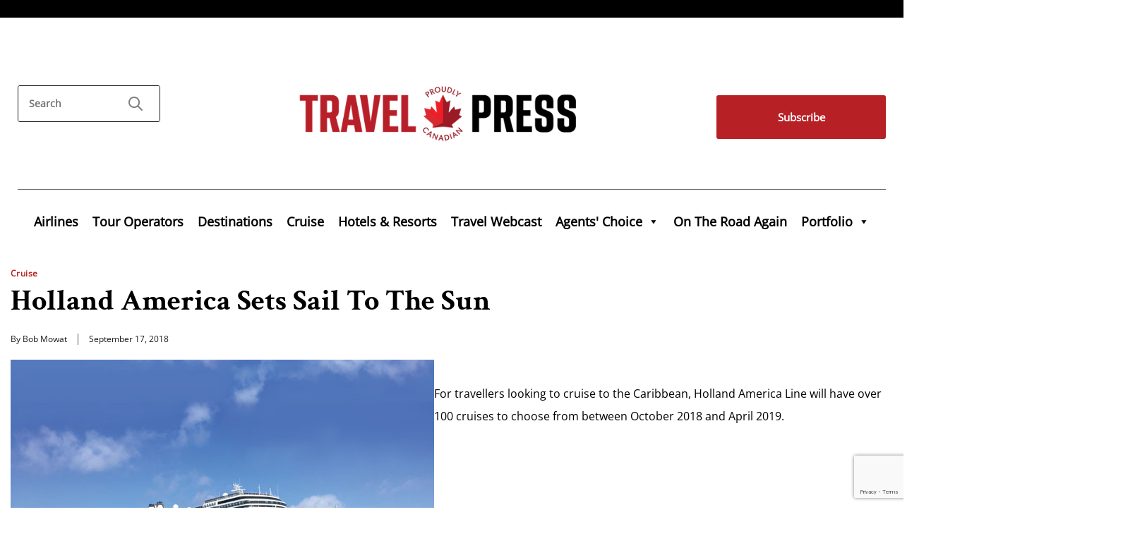

--- FILE ---
content_type: text/html; charset=UTF-8
request_url: https://www.travelpress.com/holland-america-sets-sail-to-the-sun/
body_size: 17638
content:
<!doctype html>
<!--[if !IE]>      
<html class="no-js non-ie" lang="en-US">
   <![endif]-->
   <!--[if IE 7 ]>    
   <html class="no-js ie7" lang="en-US">
      <![endif]-->
      <!--[if IE 8 ]>    
      <html class="no-js ie8" lang="en-US">
         <![endif]-->
         <!--[if IE 9 ]>    
         <html class="no-js ie9" lang="en-US">
            <![endif]-->
            <!--[if gt IE 9]><!--> 
            <html class="no-js" lang="en-US">
               <!--<![endif]-->
               <head>
                  <meta charset="UTF-8" />
                  <meta name="viewport" content="width=device-width, initial-scale=1.0">
                  <meta http-equiv="Content-Security-Policy" content="upgrade-insecure-requests"> 
                  <title>Holland America Sets Sail To The Sun - TravelPress</title>
                  <link rel="profile" href="https://gmpg.org/xfn/11" />
                  <link rel="pingback" href="https://www.travelpress.com/xmlrpc.php" />
                  <script type='text/javascript' src='/js/jquery-1.4.2.min.js'></script>
                  <meta name='robots' content='index, follow, max-image-preview:large, max-snippet:-1, max-video-preview:-1' />

	<!-- This site is optimized with the Yoast SEO Premium plugin v26.7 (Yoast SEO v26.7) - https://yoast.com/wordpress/plugins/seo/ -->
	<link rel="canonical" href="https://www.travelpress.com/holland-america-sets-sail-to-the-sun/" />
	<meta property="og:locale" content="en_US" />
	<meta property="og:type" content="article" />
	<meta property="og:title" content="Holland America Sets Sail To The Sun" />
	<meta property="og:description" content="For travellers looking to cruise to the Caribbean, Holland America Line will have over 100 cruises to choose from between October 2018 and April 2019. The cruises range from three to 21 days, and passengers will have their pick of eight of the line&#8217;s premium, mid-sized ships including, the newest addition to the fleet, Nieuw&hellip;more &#8250;" />
	<meta property="og:url" content="https://www.travelpress.com/holland-america-sets-sail-to-the-sun/" />
	<meta property="og:site_name" content="TravelPress" />
	<meta property="article:publisher" content="https://www.facebook.com/BaxterMediaCA/" />
	<meta property="article:published_time" content="2018-09-17T04:00:13+00:00" />
	<meta property="og:image" content="https://www.travelpress.com/wp-content/uploads/2018/09/HAL-caribbean-daily-600px.jpg" />
	<meta name="author" content="Bob Mowat" />
	<meta name="twitter:card" content="summary_large_image" />
	<meta name="twitter:creator" content="@CdnTravelPress" />
	<meta name="twitter:site" content="@CdnTravelPress" />
	<script type="application/ld+json" class="yoast-schema-graph">{"@context":"https://schema.org","@graph":[{"@type":"Article","@id":"https://www.travelpress.com/holland-america-sets-sail-to-the-sun/#article","isPartOf":{"@id":"https://www.travelpress.com/holland-america-sets-sail-to-the-sun/"},"author":{"name":"Bob Mowat","@id":"https://www.travelpress.com/#/schema/person/be91e5378aaccd899298c5facfc9d93f"},"headline":"Holland America Sets Sail To The Sun","datePublished":"2018-09-17T04:00:13+00:00","mainEntityOfPage":{"@id":"https://www.travelpress.com/holland-america-sets-sail-to-the-sun/"},"wordCount":317,"commentCount":0,"publisher":{"@id":"https://www.travelpress.com/#organization"},"image":{"@id":"https://www.travelpress.com/holland-america-sets-sail-to-the-sun/#primaryimage"},"thumbnailUrl":"https://www.travelpress.com/wp-content/uploads/2018/09/HAL-caribbean-daily-600px.jpg","articleSection":["Cruise","News"],"inLanguage":"en-US","copyrightYear":"2018","copyrightHolder":{"@id":"https://www.travelpress.com/#organization"}},{"@type":"WebPage","@id":"https://www.travelpress.com/holland-america-sets-sail-to-the-sun/","url":"https://www.travelpress.com/holland-america-sets-sail-to-the-sun/","name":"Holland America Sets Sail To The Sun - TravelPress","isPartOf":{"@id":"https://www.travelpress.com/#website"},"primaryImageOfPage":{"@id":"https://www.travelpress.com/holland-america-sets-sail-to-the-sun/#primaryimage"},"image":{"@id":"https://www.travelpress.com/holland-america-sets-sail-to-the-sun/#primaryimage"},"thumbnailUrl":"https://www.travelpress.com/wp-content/uploads/2018/09/HAL-caribbean-daily-600px.jpg","datePublished":"2018-09-17T04:00:13+00:00","breadcrumb":{"@id":"https://www.travelpress.com/holland-america-sets-sail-to-the-sun/#breadcrumb"},"inLanguage":"en-US","potentialAction":[{"@type":"ReadAction","target":["https://www.travelpress.com/holland-america-sets-sail-to-the-sun/"]}]},{"@type":"ImageObject","inLanguage":"en-US","@id":"https://www.travelpress.com/holland-america-sets-sail-to-the-sun/#primaryimage","url":"https://www.travelpress.com/wp-content/uploads/2018/09/HAL-caribbean-daily-600px.jpg","contentUrl":"https://www.travelpress.com/wp-content/uploads/2018/09/HAL-caribbean-daily-600px.jpg"},{"@type":"BreadcrumbList","@id":"https://www.travelpress.com/holland-america-sets-sail-to-the-sun/#breadcrumb","itemListElement":[{"@type":"ListItem","position":1,"name":"Home","item":"https://www.travelpress.com/"},{"@type":"ListItem","position":2,"name":"Holland America Sets Sail To The Sun"}]},{"@type":"WebSite","@id":"https://www.travelpress.com/#website","url":"https://www.travelpress.com/","name":"TravelPress","description":"Canadian Travel Industry News | Travel Jobs &amp; Travel Deals for Agents","publisher":{"@id":"https://www.travelpress.com/#organization"},"potentialAction":[{"@type":"SearchAction","target":{"@type":"EntryPoint","urlTemplate":"https://www.travelpress.com/?s={search_term_string}"},"query-input":{"@type":"PropertyValueSpecification","valueRequired":true,"valueName":"search_term_string"}}],"inLanguage":"en-US"},{"@type":"Organization","@id":"https://www.travelpress.com/#organization","name":"Baxter Media","url":"https://www.travelpress.com/","logo":{"@type":"ImageObject","inLanguage":"en-US","@id":"https://www.travelpress.com/#/schema/logo/image/","url":"https://www.travelpress.com/wp-content/uploads/2018/04/Baxter_logo.jpg","contentUrl":"https://www.travelpress.com/wp-content/uploads/2018/04/Baxter_logo.jpg","width":300,"height":86,"caption":"Baxter Media"},"image":{"@id":"https://www.travelpress.com/#/schema/logo/image/"},"sameAs":["https://www.facebook.com/BaxterMediaCA/","https://x.com/CdnTravelPress","https://www.linkedin.com/company/baxtermediaca/","https://www.youtube.com/user/BaxterTravelMedia"]},{"@type":"Person","@id":"https://www.travelpress.com/#/schema/person/be91e5378aaccd899298c5facfc9d93f","name":"Bob Mowat","image":{"@type":"ImageObject","inLanguage":"en-US","@id":"https://www.travelpress.com/#/schema/person/image/","url":"https://secure.gravatar.com/avatar/d4e34cfc92d964398001884dfe55e5538d80addabc7ee3ad25597eeff800f88e?s=96&d=blank&r=g","contentUrl":"https://secure.gravatar.com/avatar/d4e34cfc92d964398001884dfe55e5538d80addabc7ee3ad25597eeff800f88e?s=96&d=blank&r=g","caption":"Bob Mowat"},"url":"https://www.travelpress.com/author/bobmowatbaxter-net/"}]}</script>
	<!-- / Yoast SEO Premium plugin. -->


<link rel="alternate" title="oEmbed (JSON)" type="application/json+oembed" href="https://www.travelpress.com/wp-json/oembed/1.0/embed?url=https%3A%2F%2Fwww.travelpress.com%2Fholland-america-sets-sail-to-the-sun%2F" />
<link rel="alternate" title="oEmbed (XML)" type="text/xml+oembed" href="https://www.travelpress.com/wp-json/oembed/1.0/embed?url=https%3A%2F%2Fwww.travelpress.com%2Fholland-america-sets-sail-to-the-sun%2F&#038;format=xml" />
		<!-- This site uses the Google Analytics by MonsterInsights plugin v9.11.1 - Using Analytics tracking - https://www.monsterinsights.com/ -->
							<script src="//www.googletagmanager.com/gtag/js?id=G-R1VKV2H85G"  data-cfasync="false" data-wpfc-render="false" type="text/javascript" async></script>
			<script data-cfasync="false" data-wpfc-render="false" type="text/javascript">
				var mi_version = '9.11.1';
				var mi_track_user = true;
				var mi_no_track_reason = '';
								var MonsterInsightsDefaultLocations = {"page_location":"https:\/\/www.travelpress.com\/holland-america-sets-sail-to-the-sun\/"};
								if ( typeof MonsterInsightsPrivacyGuardFilter === 'function' ) {
					var MonsterInsightsLocations = (typeof MonsterInsightsExcludeQuery === 'object') ? MonsterInsightsPrivacyGuardFilter( MonsterInsightsExcludeQuery ) : MonsterInsightsPrivacyGuardFilter( MonsterInsightsDefaultLocations );
				} else {
					var MonsterInsightsLocations = (typeof MonsterInsightsExcludeQuery === 'object') ? MonsterInsightsExcludeQuery : MonsterInsightsDefaultLocations;
				}

								var disableStrs = [
										'ga-disable-G-R1VKV2H85G',
									];

				/* Function to detect opted out users */
				function __gtagTrackerIsOptedOut() {
					for (var index = 0; index < disableStrs.length; index++) {
						if (document.cookie.indexOf(disableStrs[index] + '=true') > -1) {
							return true;
						}
					}

					return false;
				}

				/* Disable tracking if the opt-out cookie exists. */
				if (__gtagTrackerIsOptedOut()) {
					for (var index = 0; index < disableStrs.length; index++) {
						window[disableStrs[index]] = true;
					}
				}

				/* Opt-out function */
				function __gtagTrackerOptout() {
					for (var index = 0; index < disableStrs.length; index++) {
						document.cookie = disableStrs[index] + '=true; expires=Thu, 31 Dec 2099 23:59:59 UTC; path=/';
						window[disableStrs[index]] = true;
					}
				}

				if ('undefined' === typeof gaOptout) {
					function gaOptout() {
						__gtagTrackerOptout();
					}
				}
								window.dataLayer = window.dataLayer || [];

				window.MonsterInsightsDualTracker = {
					helpers: {},
					trackers: {},
				};
				if (mi_track_user) {
					function __gtagDataLayer() {
						dataLayer.push(arguments);
					}

					function __gtagTracker(type, name, parameters) {
						if (!parameters) {
							parameters = {};
						}

						if (parameters.send_to) {
							__gtagDataLayer.apply(null, arguments);
							return;
						}

						if (type === 'event') {
														parameters.send_to = monsterinsights_frontend.v4_id;
							var hookName = name;
							if (typeof parameters['event_category'] !== 'undefined') {
								hookName = parameters['event_category'] + ':' + name;
							}

							if (typeof MonsterInsightsDualTracker.trackers[hookName] !== 'undefined') {
								MonsterInsightsDualTracker.trackers[hookName](parameters);
							} else {
								__gtagDataLayer('event', name, parameters);
							}
							
						} else {
							__gtagDataLayer.apply(null, arguments);
						}
					}

					__gtagTracker('js', new Date());
					__gtagTracker('set', {
						'developer_id.dZGIzZG': true,
											});
					if ( MonsterInsightsLocations.page_location ) {
						__gtagTracker('set', MonsterInsightsLocations);
					}
										__gtagTracker('config', 'G-R1VKV2H85G', {"forceSSL":"true"} );
										window.gtag = __gtagTracker;										(function () {
						/* https://developers.google.com/analytics/devguides/collection/analyticsjs/ */
						/* ga and __gaTracker compatibility shim. */
						var noopfn = function () {
							return null;
						};
						var newtracker = function () {
							return new Tracker();
						};
						var Tracker = function () {
							return null;
						};
						var p = Tracker.prototype;
						p.get = noopfn;
						p.set = noopfn;
						p.send = function () {
							var args = Array.prototype.slice.call(arguments);
							args.unshift('send');
							__gaTracker.apply(null, args);
						};
						var __gaTracker = function () {
							var len = arguments.length;
							if (len === 0) {
								return;
							}
							var f = arguments[len - 1];
							if (typeof f !== 'object' || f === null || typeof f.hitCallback !== 'function') {
								if ('send' === arguments[0]) {
									var hitConverted, hitObject = false, action;
									if ('event' === arguments[1]) {
										if ('undefined' !== typeof arguments[3]) {
											hitObject = {
												'eventAction': arguments[3],
												'eventCategory': arguments[2],
												'eventLabel': arguments[4],
												'value': arguments[5] ? arguments[5] : 1,
											}
										}
									}
									if ('pageview' === arguments[1]) {
										if ('undefined' !== typeof arguments[2]) {
											hitObject = {
												'eventAction': 'page_view',
												'page_path': arguments[2],
											}
										}
									}
									if (typeof arguments[2] === 'object') {
										hitObject = arguments[2];
									}
									if (typeof arguments[5] === 'object') {
										Object.assign(hitObject, arguments[5]);
									}
									if ('undefined' !== typeof arguments[1].hitType) {
										hitObject = arguments[1];
										if ('pageview' === hitObject.hitType) {
											hitObject.eventAction = 'page_view';
										}
									}
									if (hitObject) {
										action = 'timing' === arguments[1].hitType ? 'timing_complete' : hitObject.eventAction;
										hitConverted = mapArgs(hitObject);
										__gtagTracker('event', action, hitConverted);
									}
								}
								return;
							}

							function mapArgs(args) {
								var arg, hit = {};
								var gaMap = {
									'eventCategory': 'event_category',
									'eventAction': 'event_action',
									'eventLabel': 'event_label',
									'eventValue': 'event_value',
									'nonInteraction': 'non_interaction',
									'timingCategory': 'event_category',
									'timingVar': 'name',
									'timingValue': 'value',
									'timingLabel': 'event_label',
									'page': 'page_path',
									'location': 'page_location',
									'title': 'page_title',
									'referrer' : 'page_referrer',
								};
								for (arg in args) {
																		if (!(!args.hasOwnProperty(arg) || !gaMap.hasOwnProperty(arg))) {
										hit[gaMap[arg]] = args[arg];
									} else {
										hit[arg] = args[arg];
									}
								}
								return hit;
							}

							try {
								f.hitCallback();
							} catch (ex) {
							}
						};
						__gaTracker.create = newtracker;
						__gaTracker.getByName = newtracker;
						__gaTracker.getAll = function () {
							return [];
						};
						__gaTracker.remove = noopfn;
						__gaTracker.loaded = true;
						window['__gaTracker'] = __gaTracker;
					})();
									} else {
										console.log("");
					(function () {
						function __gtagTracker() {
							return null;
						}

						window['__gtagTracker'] = __gtagTracker;
						window['gtag'] = __gtagTracker;
					})();
									}
			</script>
							<!-- / Google Analytics by MonsterInsights -->
		<style id='wp-img-auto-sizes-contain-inline-css' type='text/css'>
img:is([sizes=auto i],[sizes^="auto," i]){contain-intrinsic-size:3000px 1500px}
/*# sourceURL=wp-img-auto-sizes-contain-inline-css */
</style>
<link rel='stylesheet' id='envira-tags-tags-frontend-css' href='https://www.travelpress.com/wp-content/plugins/envira-tags/assets/css/frontend.css?ver=1.13.1' type='text/css' media='all' />
<link rel='stylesheet' id='scap.flashblock-css' href='https://www.travelpress.com/wp-content/plugins/compact-wp-audio-player/css/flashblock.css?ver=6.9' type='text/css' media='all' />
<link rel='stylesheet' id='scap.player-css' href='https://www.travelpress.com/wp-content/plugins/compact-wp-audio-player/css/player.css?ver=6.9' type='text/css' media='all' />
<style id='wp-emoji-styles-inline-css' type='text/css'>

	img.wp-smiley, img.emoji {
		display: inline !important;
		border: none !important;
		box-shadow: none !important;
		height: 1em !important;
		width: 1em !important;
		margin: 0 0.07em !important;
		vertical-align: -0.1em !important;
		background: none !important;
		padding: 0 !important;
	}
/*# sourceURL=wp-emoji-styles-inline-css */
</style>
<link rel='stylesheet' id='wp-block-library-css' href='https://www.travelpress.com/wp-includes/css/dist/block-library/style.min.css?ver=6.9' type='text/css' media='all' />
<style id='classic-theme-styles-inline-css' type='text/css'>
/*! This file is auto-generated */
.wp-block-button__link{color:#fff;background-color:#32373c;border-radius:9999px;box-shadow:none;text-decoration:none;padding:calc(.667em + 2px) calc(1.333em + 2px);font-size:1.125em}.wp-block-file__button{background:#32373c;color:#fff;text-decoration:none}
/*# sourceURL=/wp-includes/css/classic-themes.min.css */
</style>
<style id='qsm-quiz-style-inline-css' type='text/css'>


/*# sourceURL=https://www.travelpress.com/wp-content/plugins/quiz-master-next/blocks/build/style-index.css */
</style>
<style id='kia-post-subtitle-style-inline-css' type='text/css'>
.wp-block-kia-post-subtitle{box-sizing:border-box;word-break:break-word}.wp-block-kia-post-subtitle a{display:inline-block}.wp-block-kia-post-subtitle.no-subtitle{opacity:.333}

/*# sourceURL=https://www.travelpress.com/wp-content/plugins/kia-subtitle/assets/js/dist/style-index.css */
</style>
<style id='powerpress-player-block-style-inline-css' type='text/css'>


/*# sourceURL=https://www.travelpress.com/wp-content/plugins/powerpress/blocks/player-block/build/style-index.css */
</style>
<style id='global-styles-inline-css' type='text/css'>
:root{--wp--preset--aspect-ratio--square: 1;--wp--preset--aspect-ratio--4-3: 4/3;--wp--preset--aspect-ratio--3-4: 3/4;--wp--preset--aspect-ratio--3-2: 3/2;--wp--preset--aspect-ratio--2-3: 2/3;--wp--preset--aspect-ratio--16-9: 16/9;--wp--preset--aspect-ratio--9-16: 9/16;--wp--preset--color--black: #000000;--wp--preset--color--cyan-bluish-gray: #abb8c3;--wp--preset--color--white: #ffffff;--wp--preset--color--pale-pink: #f78da7;--wp--preset--color--vivid-red: #cf2e2e;--wp--preset--color--luminous-vivid-orange: #ff6900;--wp--preset--color--luminous-vivid-amber: #fcb900;--wp--preset--color--light-green-cyan: #7bdcb5;--wp--preset--color--vivid-green-cyan: #00d084;--wp--preset--color--pale-cyan-blue: #8ed1fc;--wp--preset--color--vivid-cyan-blue: #0693e3;--wp--preset--color--vivid-purple: #9b51e0;--wp--preset--gradient--vivid-cyan-blue-to-vivid-purple: linear-gradient(135deg,rgb(6,147,227) 0%,rgb(155,81,224) 100%);--wp--preset--gradient--light-green-cyan-to-vivid-green-cyan: linear-gradient(135deg,rgb(122,220,180) 0%,rgb(0,208,130) 100%);--wp--preset--gradient--luminous-vivid-amber-to-luminous-vivid-orange: linear-gradient(135deg,rgb(252,185,0) 0%,rgb(255,105,0) 100%);--wp--preset--gradient--luminous-vivid-orange-to-vivid-red: linear-gradient(135deg,rgb(255,105,0) 0%,rgb(207,46,46) 100%);--wp--preset--gradient--very-light-gray-to-cyan-bluish-gray: linear-gradient(135deg,rgb(238,238,238) 0%,rgb(169,184,195) 100%);--wp--preset--gradient--cool-to-warm-spectrum: linear-gradient(135deg,rgb(74,234,220) 0%,rgb(151,120,209) 20%,rgb(207,42,186) 40%,rgb(238,44,130) 60%,rgb(251,105,98) 80%,rgb(254,248,76) 100%);--wp--preset--gradient--blush-light-purple: linear-gradient(135deg,rgb(255,206,236) 0%,rgb(152,150,240) 100%);--wp--preset--gradient--blush-bordeaux: linear-gradient(135deg,rgb(254,205,165) 0%,rgb(254,45,45) 50%,rgb(107,0,62) 100%);--wp--preset--gradient--luminous-dusk: linear-gradient(135deg,rgb(255,203,112) 0%,rgb(199,81,192) 50%,rgb(65,88,208) 100%);--wp--preset--gradient--pale-ocean: linear-gradient(135deg,rgb(255,245,203) 0%,rgb(182,227,212) 50%,rgb(51,167,181) 100%);--wp--preset--gradient--electric-grass: linear-gradient(135deg,rgb(202,248,128) 0%,rgb(113,206,126) 100%);--wp--preset--gradient--midnight: linear-gradient(135deg,rgb(2,3,129) 0%,rgb(40,116,252) 100%);--wp--preset--font-size--small: 13px;--wp--preset--font-size--medium: 20px;--wp--preset--font-size--large: 36px;--wp--preset--font-size--x-large: 42px;--wp--preset--spacing--20: 0.44rem;--wp--preset--spacing--30: 0.67rem;--wp--preset--spacing--40: 1rem;--wp--preset--spacing--50: 1.5rem;--wp--preset--spacing--60: 2.25rem;--wp--preset--spacing--70: 3.38rem;--wp--preset--spacing--80: 5.06rem;--wp--preset--shadow--natural: 6px 6px 9px rgba(0, 0, 0, 0.2);--wp--preset--shadow--deep: 12px 12px 50px rgba(0, 0, 0, 0.4);--wp--preset--shadow--sharp: 6px 6px 0px rgba(0, 0, 0, 0.2);--wp--preset--shadow--outlined: 6px 6px 0px -3px rgb(255, 255, 255), 6px 6px rgb(0, 0, 0);--wp--preset--shadow--crisp: 6px 6px 0px rgb(0, 0, 0);}:where(.is-layout-flex){gap: 0.5em;}:where(.is-layout-grid){gap: 0.5em;}body .is-layout-flex{display: flex;}.is-layout-flex{flex-wrap: wrap;align-items: center;}.is-layout-flex > :is(*, div){margin: 0;}body .is-layout-grid{display: grid;}.is-layout-grid > :is(*, div){margin: 0;}:where(.wp-block-columns.is-layout-flex){gap: 2em;}:where(.wp-block-columns.is-layout-grid){gap: 2em;}:where(.wp-block-post-template.is-layout-flex){gap: 1.25em;}:where(.wp-block-post-template.is-layout-grid){gap: 1.25em;}.has-black-color{color: var(--wp--preset--color--black) !important;}.has-cyan-bluish-gray-color{color: var(--wp--preset--color--cyan-bluish-gray) !important;}.has-white-color{color: var(--wp--preset--color--white) !important;}.has-pale-pink-color{color: var(--wp--preset--color--pale-pink) !important;}.has-vivid-red-color{color: var(--wp--preset--color--vivid-red) !important;}.has-luminous-vivid-orange-color{color: var(--wp--preset--color--luminous-vivid-orange) !important;}.has-luminous-vivid-amber-color{color: var(--wp--preset--color--luminous-vivid-amber) !important;}.has-light-green-cyan-color{color: var(--wp--preset--color--light-green-cyan) !important;}.has-vivid-green-cyan-color{color: var(--wp--preset--color--vivid-green-cyan) !important;}.has-pale-cyan-blue-color{color: var(--wp--preset--color--pale-cyan-blue) !important;}.has-vivid-cyan-blue-color{color: var(--wp--preset--color--vivid-cyan-blue) !important;}.has-vivid-purple-color{color: var(--wp--preset--color--vivid-purple) !important;}.has-black-background-color{background-color: var(--wp--preset--color--black) !important;}.has-cyan-bluish-gray-background-color{background-color: var(--wp--preset--color--cyan-bluish-gray) !important;}.has-white-background-color{background-color: var(--wp--preset--color--white) !important;}.has-pale-pink-background-color{background-color: var(--wp--preset--color--pale-pink) !important;}.has-vivid-red-background-color{background-color: var(--wp--preset--color--vivid-red) !important;}.has-luminous-vivid-orange-background-color{background-color: var(--wp--preset--color--luminous-vivid-orange) !important;}.has-luminous-vivid-amber-background-color{background-color: var(--wp--preset--color--luminous-vivid-amber) !important;}.has-light-green-cyan-background-color{background-color: var(--wp--preset--color--light-green-cyan) !important;}.has-vivid-green-cyan-background-color{background-color: var(--wp--preset--color--vivid-green-cyan) !important;}.has-pale-cyan-blue-background-color{background-color: var(--wp--preset--color--pale-cyan-blue) !important;}.has-vivid-cyan-blue-background-color{background-color: var(--wp--preset--color--vivid-cyan-blue) !important;}.has-vivid-purple-background-color{background-color: var(--wp--preset--color--vivid-purple) !important;}.has-black-border-color{border-color: var(--wp--preset--color--black) !important;}.has-cyan-bluish-gray-border-color{border-color: var(--wp--preset--color--cyan-bluish-gray) !important;}.has-white-border-color{border-color: var(--wp--preset--color--white) !important;}.has-pale-pink-border-color{border-color: var(--wp--preset--color--pale-pink) !important;}.has-vivid-red-border-color{border-color: var(--wp--preset--color--vivid-red) !important;}.has-luminous-vivid-orange-border-color{border-color: var(--wp--preset--color--luminous-vivid-orange) !important;}.has-luminous-vivid-amber-border-color{border-color: var(--wp--preset--color--luminous-vivid-amber) !important;}.has-light-green-cyan-border-color{border-color: var(--wp--preset--color--light-green-cyan) !important;}.has-vivid-green-cyan-border-color{border-color: var(--wp--preset--color--vivid-green-cyan) !important;}.has-pale-cyan-blue-border-color{border-color: var(--wp--preset--color--pale-cyan-blue) !important;}.has-vivid-cyan-blue-border-color{border-color: var(--wp--preset--color--vivid-cyan-blue) !important;}.has-vivid-purple-border-color{border-color: var(--wp--preset--color--vivid-purple) !important;}.has-vivid-cyan-blue-to-vivid-purple-gradient-background{background: var(--wp--preset--gradient--vivid-cyan-blue-to-vivid-purple) !important;}.has-light-green-cyan-to-vivid-green-cyan-gradient-background{background: var(--wp--preset--gradient--light-green-cyan-to-vivid-green-cyan) !important;}.has-luminous-vivid-amber-to-luminous-vivid-orange-gradient-background{background: var(--wp--preset--gradient--luminous-vivid-amber-to-luminous-vivid-orange) !important;}.has-luminous-vivid-orange-to-vivid-red-gradient-background{background: var(--wp--preset--gradient--luminous-vivid-orange-to-vivid-red) !important;}.has-very-light-gray-to-cyan-bluish-gray-gradient-background{background: var(--wp--preset--gradient--very-light-gray-to-cyan-bluish-gray) !important;}.has-cool-to-warm-spectrum-gradient-background{background: var(--wp--preset--gradient--cool-to-warm-spectrum) !important;}.has-blush-light-purple-gradient-background{background: var(--wp--preset--gradient--blush-light-purple) !important;}.has-blush-bordeaux-gradient-background{background: var(--wp--preset--gradient--blush-bordeaux) !important;}.has-luminous-dusk-gradient-background{background: var(--wp--preset--gradient--luminous-dusk) !important;}.has-pale-ocean-gradient-background{background: var(--wp--preset--gradient--pale-ocean) !important;}.has-electric-grass-gradient-background{background: var(--wp--preset--gradient--electric-grass) !important;}.has-midnight-gradient-background{background: var(--wp--preset--gradient--midnight) !important;}.has-small-font-size{font-size: var(--wp--preset--font-size--small) !important;}.has-medium-font-size{font-size: var(--wp--preset--font-size--medium) !important;}.has-large-font-size{font-size: var(--wp--preset--font-size--large) !important;}.has-x-large-font-size{font-size: var(--wp--preset--font-size--x-large) !important;}
:where(.wp-block-post-template.is-layout-flex){gap: 1.25em;}:where(.wp-block-post-template.is-layout-grid){gap: 1.25em;}
:where(.wp-block-term-template.is-layout-flex){gap: 1.25em;}:where(.wp-block-term-template.is-layout-grid){gap: 1.25em;}
:where(.wp-block-columns.is-layout-flex){gap: 2em;}:where(.wp-block-columns.is-layout-grid){gap: 2em;}
:root :where(.wp-block-pullquote){font-size: 1.5em;line-height: 1.6;}
/*# sourceURL=global-styles-inline-css */
</style>
<link rel='stylesheet' id='contact-form-7-css' href='https://www.travelpress.com/wp-content/plugins/contact-form-7/includes/css/styles.css?ver=6.1.4' type='text/css' media='all' />
<link rel='stylesheet' id='jquery.fancybox-css' href='https://www.travelpress.com/wp-content/plugins/popup-with-fancybox/inc/jquery.fancybox.css?ver=6.9' type='text/css' media='all' />
<link rel='stylesheet' id='megamenu-css' href='https://www.travelpress.com/wp-content/uploads/maxmegamenu/style.css?ver=42a1ce' type='text/css' media='all' />
<link rel='stylesheet' id='dashicons-css' href='https://www.travelpress.com/wp-includes/css/dashicons.min.css?ver=6.9' type='text/css' media='all' />
<link rel='stylesheet' id='responsive-style-css' href='https://www.travelpress.com/wp-content/themes/responsive-child-theme/style.css?ver=1.9.3.4' type='text/css' media='all' />
<link rel='stylesheet' id='responsive-media-queries-css' href='https://www.travelpress.com/wp-content/themes/responsive-child-theme/core/css/style.css?ver=1.9.3.4' type='text/css' media='all' />
<script type="text/javascript" src="https://www.travelpress.com/wp-content/plugins/compact-wp-audio-player/js/soundmanager2-nodebug-jsmin.js?ver=6.9" id="scap.soundmanager2-js"></script>
<script type="text/javascript" src="https://www.travelpress.com/wp-content/plugins/google-analytics-for-wordpress/assets/js/frontend-gtag.min.js?ver=9.11.1" id="monsterinsights-frontend-script-js" async="async" data-wp-strategy="async"></script>
<script data-cfasync="false" data-wpfc-render="false" type="text/javascript" id='monsterinsights-frontend-script-js-extra'>/* <![CDATA[ */
var monsterinsights_frontend = {"js_events_tracking":"true","download_extensions":"doc,pdf,ppt,zip,xls,docx,pptx,xlsx","inbound_paths":"[]","home_url":"https:\/\/www.travelpress.com","hash_tracking":"false","v4_id":"G-R1VKV2H85G"};/* ]]> */
</script>
<script type="text/javascript" src="https://www.travelpress.com/wp-includes/js/jquery/jquery.min.js?ver=3.7.1" id="jquery-core-js"></script>
<script type="text/javascript" src="https://www.travelpress.com/wp-includes/js/jquery/jquery-migrate.min.js?ver=3.4.1" id="jquery-migrate-js"></script>
<script type="text/javascript" src="https://www.travelpress.com/wp-content/plugins/popup-with-fancybox/inc/jquery.fancybox.js?ver=6.9" id="jquery.fancybox-js"></script>
<script type="text/javascript" src="https://www.travelpress.com/wp-content/themes/responsive-child-theme/core/js/responsive-modernizr.js?ver=2.6.1" id="modernizr-js"></script>
<link rel="https://api.w.org/" href="https://www.travelpress.com/wp-json/" /><link rel="alternate" title="JSON" type="application/json" href="https://www.travelpress.com/wp-json/wp/v2/posts/113373" /><link rel="EditURI" type="application/rsd+xml" title="RSD" href="https://www.travelpress.com/xmlrpc.php?rsd" />
<meta name="generator" content="WordPress 6.9" />
<link rel='shortlink' href='https://www.travelpress.com/?p=113373' />
            <script type="text/javascript"><!--
                                function powerpress_pinw(pinw_url){window.open(pinw_url, 'PowerPressPlayer','toolbar=0,status=0,resizable=1,width=460,height=320');	return false;}
                //-->

                // tabnab protection
                window.addEventListener('load', function () {
                    // make all links have rel="noopener noreferrer"
                    document.querySelectorAll('a[target="_blank"]').forEach(link => {
                        link.setAttribute('rel', 'noopener noreferrer');
                    });
                });
            </script>
            <!-- Custom Scripts -->
<meta name="google-site-verification" content="kTvNPdFjLb7GVYPHdEsN2YgaS8-Upya3CUU2Jb4ZiZM" />
<!-- We need this for debugging -->
<!-- Responsive Child Theme 4.7.4 -->
<meta name="generator" content="Elementor 3.34.1; features: e_font_icon_svg, additional_custom_breakpoints; settings: css_print_method-external, google_font-enabled, font_display-swap">

		<script>

			if ( window.fbAsyncInit === undefined ) {

				window.fbAsyncInit = function() {
					FB.init({
					appId      : '241640253555336',
					xfbml      : true,
					// version    : 'v2.7'
					version    : 'v9.0'
					});
				};

				(function(d, s, id){
					var js, fjs = d.getElementsByTagName(s)[0];
					if (d.getElementById(id)) {return;}
					js = d.createElement(s); js.id = id;
					js.src = '//connect.facebook.net/en_US/sdk.js';
					fjs.parentNode.insertBefore(js, fjs);
				}(document, 'script', 'facebook-jssdk'));

			}

		</script>

					<style>
				.e-con.e-parent:nth-of-type(n+4):not(.e-lazyloaded):not(.e-no-lazyload),
				.e-con.e-parent:nth-of-type(n+4):not(.e-lazyloaded):not(.e-no-lazyload) * {
					background-image: none !important;
				}
				@media screen and (max-height: 1024px) {
					.e-con.e-parent:nth-of-type(n+3):not(.e-lazyloaded):not(.e-no-lazyload),
					.e-con.e-parent:nth-of-type(n+3):not(.e-lazyloaded):not(.e-no-lazyload) * {
						background-image: none !important;
					}
				}
				@media screen and (max-height: 640px) {
					.e-con.e-parent:nth-of-type(n+2):not(.e-lazyloaded):not(.e-no-lazyload),
					.e-con.e-parent:nth-of-type(n+2):not(.e-lazyloaded):not(.e-no-lazyload) * {
						background-image: none !important;
					}
				}
			</style>
			<script>(()=>{var o=[],i={};["on","off","toggle","show"].forEach((l=>{i[l]=function(){o.push([l,arguments])}})),window.Boxzilla=i,window.boxzilla_queue=o})();</script><link rel="icon" href="https://www.travelpress.com/wp-content/uploads/2023/04/TravelPress_Favicon.png" sizes="32x32" />
<link rel="icon" href="https://www.travelpress.com/wp-content/uploads/2023/04/TravelPress_Favicon.png" sizes="192x192" />
<link rel="apple-touch-icon" href="https://www.travelpress.com/wp-content/uploads/2023/04/TravelPress_Favicon.png" />
<meta name="msapplication-TileImage" content="https://www.travelpress.com/wp-content/uploads/2023/04/TravelPress_Favicon.png" />
		<style type="text/css" id="wp-custom-css">
			header#header-wrap {
  position: relative;
	z-index: 8000!important;}
.singlepostcontentdp {
   max-width:800px!important;
}
.qmn_pagination, .qsm_auto_pagination_enabled .qmn_pagination{
   flex-direction: row-reverse!important; 
}
.quiz_section {
    padding: unset!important;
}
#content-full {width: unset!important;}
.wpcf7-form.sent #hideform { display:none; }
.nopp p {
    padding-bottom: unset !important;
}

.post-entry-cat {
	  display: flex;
    max-width: 100%;
    justify-content: space-between;
    font-size: 1.4rem;
    font-family: "Open Sans", "CrimsonTextBold", "CrimsonTextSemiBold";
    color: #000000;
    line-height: 1.5;
    margin-bottom:"20px;"
}
.post-image-cat {
	max-width: 48%;
}
.post-exerpt-cat{
	max-width: 48%;
}		</style>
		<!-- Custom CSS Styles -->
<style type="text/css" media="screen">
#LatestPosts .listofposts .postcontent .catlink {
    display: inline-block !important;
}
#DestinationPosts .leftside .postcontent .postinfo .catlink {
    margin-right: 8px !important;
}
</style>
<style type="text/css">/** Mega Menu CSS: fs **/</style>
                  <!--DFP JS START-->
                  <script async src="https://securepubads.g.doubleclick.net/tag/js/gpt.js"></script>
<script type='text/javascript'>
window.googletag = window.googletag || {cmd: []};
googletag.cmd.push(function() {
 var width = document.documentElement.clientWidth;
  var size;
  if (width >= 320 && width < 960) 
    size = [320, 50]; // smartphones
  else 
    size = [970, 90]; // desktops and tablets
 if (width >= 320 && width < 960) 
    size2 = [250, 250]; // smartphones
  else 
    size2 = [160, 600]; // desktops and tablets

var slot1=googletag.defineSlot('/58276858/tp_cruise_topboard', size, 'div-gpt-ad-1681915784727-0').addService(googletag.pubads());
googletag.defineSlot('/58276858/tp_cruise_square1', [250, 250], 'div-gpt-ad-1381184745580-0').addService(googletag.pubads());
googletag.defineSlot('/58276858/tp_cruise_square2', [250, 250], 'div-gpt-ad-1381184745580-1').addService(googletag.pubads());
googletag.defineSlot('/58276858/tp_cruise_square3', [250, 250], 'div-gpt-ad-1381184745580-2').addService(googletag.pubads());

googletag.pubads().enableSingleRequest();
googletag.pubads().collapseEmptyDivs();
googletag.enableServices();
});
</script>
<!--DFP JS END-->                  
                  <link rel="stylesheet" href="https://www.travelpress.com/wp-content/themes/responsive-child-theme/output.css?v=2.5">
               </head>
               <body class="wp-singular post-template-default single single-post postid-113373 single-format-standard wp-theme-responsive-child-theme mega-menu-header-menu elementor-default elementor-kit-194270">
                  <div id="top-ad">
                     <div id="container" class="hfeed" align="center">
                        <div class="col col-md-12">
                        
<!--topboard start-->
<!-- /58276858/tp_cruise_topboard -->
<div id='div-gpt-ad-1681915784727-0' style='min-width: 320px; min-height: 50px;'> 
  <script>
    googletag.cmd.push(function() { googletag.display('div-gpt-ad-1681915784727-0'); });
  </script> 
</div>
<!--topboard start end-->
                       
                       <br>

                        </div>
                     </div>
                     <!-- end of #top-ad -->
                  </div>

                  <div id="container" class="hfeed">
                                          <div id="top-menu">
                                                                     </div>
                  </div>

                  <header id="header-wrap">
                     <div id="container" class="hfeed">
                        <div id="header">
                          <div class="desktopform">	<form method="get" class="headersearchform" action="https://www.travelpress.com/">
		<input type="text" class="field" name="s" id="s" placeholder="Search" />
		<button type="submit" class="submit" name="submit" id="searchsubmit"><img src="https://www.travelpress.com/wp-content/themes/responsive-child-theme/img/searchicon.png" width="20" alt="Search Icon"></button>
	</form></div>
                          
                                                     
                                                      <div id="logo">
                              <a href="https://www.travelpress.com/"><img src="https://www.travelpress.com/wp-content/uploads/2025/02/cropped-TravelPressDOTcom-ProudlyCanadian-1.png" width="480" height="147" alt="TravelPress" /></a>
                           </div>
                           <!-- end of #logo -->
                                                                                                            
                           <a href="https://www.travelpress.com/subscribe/" class="subscription button">Subscribe</a>
                        <!-- end of #header -->
                     </div>
                     <!--end of header #container-->
                     
                  <!-- end of #header-wrap -->    
                  <div id="main-nav-wrap">
                     <div id="navcontainer" class="hfeed">   
                        <div id="mega-menu-wrap-header-menu" class="mega-menu-wrap"><div class="mega-menu-toggle"><div class="mega-toggle-blocks-left"><div class='mega-toggle-block mega-menu-toggle-animated-block mega-toggle-block-1' id='mega-toggle-block-1'><button aria-label="Toggle Menu" class="mega-toggle-animated mega-toggle-animated-slider" type="button" aria-expanded="false">
                  <span class="mega-toggle-animated-box">
                    <span class="mega-toggle-animated-inner"></span>
                  </span>
                </button></div></div><div class="mega-toggle-blocks-center"></div><div class="mega-toggle-blocks-right"></div></div><ul id="mega-menu-header-menu" class="mega-menu max-mega-menu mega-menu-horizontal mega-no-js" data-event="hover_intent" data-effect="fade_up" data-effect-speed="200" data-effect-mobile="disabled" data-effect-speed-mobile="0" data-mobile-force-width="false" data-second-click="go" data-document-click="collapse" data-vertical-behaviour="standard" data-breakpoint="991" data-unbind="true" data-mobile-state="collapse_all" data-mobile-direction="vertical" data-hover-intent-timeout="300" data-hover-intent-interval="100"><li class="mega-menu-item mega-menu-item-type-taxonomy mega-menu-item-object-category mega-align-bottom-left mega-menu-flyout mega-menu-item-170127" id="mega-menu-item-170127"><a class="mega-menu-link" href="https://www.travelpress.com/category/airlines/" tabindex="0">Airlines</a></li><li class="mega-menu-item mega-menu-item-type-taxonomy mega-menu-item-object-category mega-align-bottom-left mega-menu-flyout mega-menu-item-170128" id="mega-menu-item-170128"><a class="mega-menu-link" href="https://www.travelpress.com/category/tour-operators/" tabindex="0">Tour Operators</a></li><li class="mega-menu-item mega-menu-item-type-taxonomy mega-menu-item-object-category mega-align-bottom-left mega-menu-flyout mega-menu-item-170126" id="mega-menu-item-170126"><a class="mega-menu-link" href="https://www.travelpress.com/category/destination/" tabindex="0">Destinations</a></li><li class="mega-menu-item mega-menu-item-type-taxonomy mega-menu-item-object-category mega-current-post-ancestor mega-current-menu-parent mega-current-post-parent mega-align-bottom-left mega-menu-flyout mega-menu-item-170129" id="mega-menu-item-170129"><a class="mega-menu-link" href="https://www.travelpress.com/category/cruise/" tabindex="0">Cruise</a></li><li class="mega-menu-item mega-menu-item-type-taxonomy mega-menu-item-object-category mega-align-bottom-left mega-menu-flyout mega-menu-item-170130" id="mega-menu-item-170130"><a class="mega-menu-link" href="https://www.travelpress.com/category/hotels-resorts/" tabindex="0">Hotels &amp; Resorts</a></li><li class="mega-menu-item mega-menu-item-type-custom mega-menu-item-object-custom mega-align-bottom-left mega-menu-flyout mega-menu-item-193684" id="mega-menu-item-193684"><a class="mega-menu-link" href="https://www.travelpress.com/travel_webcast/" tabindex="0">Travel Webcast</a></li><li class="mega-menu-item mega-menu-item-type-custom mega-menu-item-object-custom mega-menu-item-has-children mega-align-bottom-left mega-menu-flyout mega-menu-item-191601" id="mega-menu-item-191601"><a class="mega-menu-link" href="https://www.travelpress.com/aca-2025/" aria-expanded="false" tabindex="0">Agents' Choice<span class="mega-indicator" aria-hidden="true"></span></a>
<ul class="mega-sub-menu">
<li class="mega-menu-item mega-menu-item-type-custom mega-menu-item-object-custom mega-menu-item-198914" id="mega-menu-item-198914"><a class="mega-menu-link" href="https://www.travelpress.com/subscription/IDEA/AGENTS-CHOICE-RESULTS-2025/">Agents' Choice 2025 Results</a></li></ul>
</li><li class="mega-menu-item mega-menu-item-type-taxonomy mega-menu-item-object-category mega-align-bottom-left mega-menu-flyout mega-menu-item-191812" id="mega-menu-item-191812"><a class="mega-menu-link" href="https://www.travelpress.com/category/on-the-road-again/" tabindex="0">On The Road Again</a></li><li class="mega-menu-item mega-menu-item-type-custom mega-menu-item-object-custom mega-menu-item-has-children mega-align-bottom-left mega-menu-flyout mega-menu-item-174920" id="mega-menu-item-174920"><a class="mega-menu-link" href="http://travelpress.com" aria-expanded="false" tabindex="0">Portfolio<span class="mega-indicator" aria-hidden="true"></span></a>
<ul class="mega-sub-menu">
<li class="mega-menu-item mega-menu-item-type-custom mega-menu-item-object-custom mega-menu-item-has-children mega-menu-item-174921" id="mega-menu-item-174921"><a class="mega-menu-link" href="https://www.travelpress.com/de_categories/ctp/" aria-expanded="false">Canadian Travel Press Archive<span class="mega-indicator" aria-hidden="true"></span></a>
	<ul class="mega-sub-menu">
<li class="mega-menu-item mega-menu-item-type-custom mega-menu-item-object-custom mega-menu-item-193181" id="mega-menu-item-193181"><a target="_blank" class="mega-menu-link" href="https://www.travelpress.com/MediaKit/2025/CTP-Editorial-Calendar-2025.pdf">Editorial Calendar 2025</a></li>	</ul>
</li><li class="mega-menu-item mega-menu-item-type-custom mega-menu-item-object-custom mega-menu-item-has-children mega-menu-item-174922" id="mega-menu-item-174922"><a target="_blank" class="mega-menu-link" href="https://travelcourier.ca/travel-courier-print/" aria-expanded="false">Travel Courier Archive<span class="mega-indicator" aria-hidden="true"></span></a>
	<ul class="mega-sub-menu">
<li class="mega-menu-item mega-menu-item-type-custom mega-menu-item-object-custom mega-menu-item-193182" id="mega-menu-item-193182"><a target="_blank" class="mega-menu-link" href="https://www.travelpress.com/MediaKit/2025/TC-Editorial-Calendar-2025.pdf">Editorial Calendar 2025</a></li>	</ul>
</li><li class="mega-menu-item mega-menu-item-type-custom mega-menu-item-object-custom mega-menu-item-has-children mega-menu-item-186310" id="mega-menu-item-186310"><a class="mega-menu-link" href="http://travelpress.com" aria-expanded="false">Agents' Choice Issues<span class="mega-indicator" aria-hidden="true"></span></a>
	<ul class="mega-sub-menu">
<li class="mega-menu-item mega-menu-item-type-custom mega-menu-item-object-custom mega-menu-item-198913" id="mega-menu-item-198913"><a class="mega-menu-link" href="https://www.travelpress.com/subscription/IDEA/AGENTS-CHOICE-RESULTS-2025/">Agents' Choice 2025</a></li><li class="mega-menu-item mega-menu-item-type-custom mega-menu-item-object-custom mega-menu-item-191600" id="mega-menu-item-191600"><a class="mega-menu-link" href="https://www.travelpress.com/subscription/IDEA/ACA-Results-2024/">Agents' Choice 2024</a></li><li class="mega-menu-item mega-menu-item-type-custom mega-menu-item-object-custom mega-menu-item-186311" id="mega-menu-item-186311"><a target="_blank" class="mega-menu-link" href="https://www.travelpress.com/subscription/IDEA/ACA-2023/">Agents' Choice 2023</a></li><li class="mega-menu-item mega-menu-item-type-custom mega-menu-item-object-custom mega-menu-item-186312" id="mega-menu-item-186312"><a target="_blank" class="mega-menu-link" href="https://www.travelpress.com/subscription/IDEA/105222_062322_CTP_ACA/">Agents' Choice 2022</a></li>	</ul>
</li><li class="mega-menu-item mega-menu-item-type-custom mega-menu-item-object-custom mega-menu-item-174923" id="mega-menu-item-174923"><a target="_blank" class="mega-menu-link" href="https://offshoretravelmagazine.com/archive/">Offshore Travel Magazine</a></li><li class="mega-menu-item mega-menu-item-type-custom mega-menu-item-object-custom mega-menu-item-193896" id="mega-menu-item-193896"><a class="mega-menu-link" href="https://culinarytravelsmagazine.com/past-issues/">Culinary Travels</a></li><li class="mega-menu-item mega-menu-item-type-custom mega-menu-item-object-custom mega-menu-item-185524" id="mega-menu-item-185524"><a class="mega-menu-link" href="https://travelpress.com/voices-of-travel/">Voices of Travel</a></li></ul>
</li></ul></div>                                             </div>
                     <!-- end of #main-nav-wrap -->
                     <div class="mobileform">	<form method="get" class="headersearchform" action="https://www.travelpress.com/">
		<input type="text" class="field" name="s" id="s" placeholder="Search" />
		<button type="submit" class="submit" name="submit" id="searchsubmit"><img src="https://www.travelpress.com/wp-content/themes/responsive-child-theme/img/searchicon.png" width="20" alt="Search Icon"></button>
	</form></div>
                  </div>
                  </header>


                  <!--start marquee feed-->
                  

                  <!--end marquee feed-->
                  <!--end of menu #container-->
                                    <div id="maincontainer" class="hfeed">
                                    <div id="wrapper">
                                    
<div id="content" class="grid singlepostcontent">
    <div class="social-share leftsideshare">
        <a href="https://www.facebook.com/sharer.php?u=https%3A%2F%2Fwww.travelpress.com%2Fholland-america-sets-sail-to-the-sun%2F" target="_blank" class="facebook"><img src="https://www.travelpress.com/wp-content/themes/responsive-child-theme/img/facebookicon.png" width="13" alt="Facebook Icon"></a>
        <a href="https://twitter.com/intent/tweet?text=Holland%20America%20Sets%20Sail%20To%20The%20Sun&amp;url=https%3A%2F%2Fwww.travelpress.com%2Fholland-america-sets-sail-to-the-sun%2F&amp;via=https://twitter.com/cdntravelpress" target="_blank" class="twitter"><img src="https://www.travelpress.com/wp-content/themes/responsive-child-theme/img/twittericon.png" width="26" alt="Twitter Icon"></a>
        <a href="http://www.linkedin.com/shareArticle?mini=true&amp;url=Holland%20America%20Sets%20Sail%20To%20The%20Sun" target="_blank" class="linkedin"><img src="https://www.travelpress.com/wp-content/themes/responsive-child-theme/img/linkedinicon.png" width="27" alt="Linkedin Icon"></a>
        <a href="/cdn-cgi/l/email-protection#[base64]" title="Share by Email" class="email"><img src="https://www.travelpress.com/wp-content/themes/responsive-child-theme/img/emailicon.png" width="36" alt="Email Icon"></a>
    </div>

	    <article id="SinglePost">
        
                        
						<div id="post-113373" class="single-post post-113373 post type-post status-publish format-standard hentry category-cruise category-news">     

				                <a href="/category/cruise" class="catlink">Cruise</a>
                <h1>Holland America Sets Sail To The Sun</h1>
                <h2 style="color:#888;margin-top:20px;"></h2>				
                
<div class="post-meta">
By Bob Mowat<span></span> <p class="timestamp updated">September 17, 2018</p><!---
			<span class="comments-link">
		<span class="mdash">&mdash;</span>
			</span>
	 ----->
</div><!-- end of .post-meta -->

                    <div class="post-entry nopp">
                        <p><a href="https://www.travelpress.com/wp-content/uploads/2018/09/HAL-caribbean-daily-600px.jpg"><img fetchpriority="high" decoding="async" class="alignnone size-full wp-image-113374" src="https://www.travelpress.com/wp-content/uploads/2018/09/HAL-caribbean-daily-600px.jpg" alt="" width="600" height="400" srcset="https://www.travelpress.com/wp-content/uploads/2018/09/HAL-caribbean-daily-600px.jpg 600w, https://www.travelpress.com/wp-content/uploads/2018/09/HAL-caribbean-daily-600px-300x200.jpg 300w" sizes="(max-width: 600px) 100vw, 600px" /></a><br />
For travellers looking to cruise to the Caribbean, Holland America Line will have over 100 cruises to choose from between October 2018 and April 2019.</p>
<p>The cruises range from three to 21 days, and passengers will have their pick of eight of the line&#8217;s premium, mid-sized ships including, the newest addition to the fleet, Nieuw Statendam.</p>
<p>As for the itineraries, passengers will have a chance to explore the eastern, western and southern regions of the Caribbean; some sail to Cuba and others spend a day discovering the Panama Canal. Seven ships will sail roundtrip from Fort Lauderdale, Florida, while Rotterdam takes over the roundtrip Tampa, Florida, departures.</p>
<p>Most Fort Lauderdale departures include a visit to Holland America&#8217;s private Bahamian island – Half Moon Cay. And this season&#8217;s Caribbean itineraries also introduce Nieuw Statendam on its premier season with cruises from three to 17 days.</p>
<p>Orlando Ashford, president of Holland America Line, said: “The Caribbean continues to be a highly popular destination for both first-time cruisers and repeaters because it offers everything: beautiful scenery, tropical weather, diverse activities, a laid-back atmosphere and welcoming locals who are eager to share their customs and culture.”</p>
<p>And Ashford added: “By offering more than 100 sailings across eight mid-sized ships, including Nieuw Statendam, we&#8217;re giving our guests more opportunities to tailor a cruise to their desires.”</p>
<p>Cruise fares for Caribbean cruises begin at $499. All rates are per person, double occupancy.</p>
<p>Several dates are eligible for the Explore4 promotion.</p>
<p>Guests booking any category stateroom will receive a Signature Beverage Package valued at $1,400 per stateroom (based on a 14-day cruise), dinner at the Pinnacle Grill for two, free or reduced cruise fares for third and fourth guests in the same stateroom, and 50% reduced deposits.</p>
<p>Guests receive all benefits when bookings are made by Nov. 19, 2018. Taxes, fees and port expenses are additional.</p>
<p>Sail on over to <a href="http://www.hollandamerica.com">www.hollandamerica.com</a> for more.</p>
                    
                                                
                                            </div><!-- end of .post-entry -->
                                    
                    <div class="social-share bottomshare">
                        <span>Share</span>
                        <div>
                        <a href="https://www.facebook.com/sharer.php?u=https%3A%2F%2Fwww.travelpress.com%2Fholland-america-sets-sail-to-the-sun%2F" target="_blank" class="facebook"><img src="https://www.travelpress.com/wp-content/themes/responsive-child-theme/img/facebookicon.png" width="13" alt="Facebook Icon"></a>
                        <a href="https://twitter.com/intent/tweet?text=Holland%20America%20Sets%20Sail%20To%20The%20Sun&amp;url=https%3A%2F%2Fwww.travelpress.com%2Fholland-america-sets-sail-to-the-sun%2F&amp;via=https://twitter.com/cdntravelpress" target="_blank" class="twitter"><img src="https://www.travelpress.com/wp-content/themes/responsive-child-theme/img/twittericon.png" width="26" alt="Twitter Icon"></a>
                        <a href="https://www.linkedin.com/shareArticle?mini=true&amp;ro=true&amp;title=Holland%20America%20Sets%20Sail%20To%20The%20Sun&amp;url=https%3A%2F%2Fwww.travelpress.com%2Fholland-america-sets-sail-to-the-sun%2F" title="Share on LinkedIn" onclick="essb.window('https://www.linkedin.com/shareArticle?mini=true&amp;ro=true&amp;title=Holland%20America%20Sets%20Sail%20To%20The%20Sun&amp;url=https%3A%2F%2Fwww.travelpress.com%2Fholland-america-sets-sail-to-the-sun%2F','linkedin','1278739920'); return false;" target="_blank" rel="nofollow" class="linkedin"><img src="https://www.travelpress.com/wp-content/themes/responsive-child-theme/img/linkedinicon.png" width="27" alt="Linkedin Icon"></a>
                        <a href="/cdn-cgi/l/email-protection#[base64]" title="Share by Email" class="email"><img src="https://www.travelpress.com/wp-content/themes/responsive-child-theme/img/emailicon.png" width="36" alt="Email Icon"></a>
                    </div>
                    </div>
                    <!---div class="navigation">
                        <div class="previous"></div>
                        <div class="next"></div>
                    </div---><!-- end of .navigation -->
					
					<p><strong>Tags: </strong> </p>
					
                    <div class="relatedposts">
                        <h2>Related Articles</h3>
                            
                                                        
                                <div class="postcontent">
                                                                <a href="https://www.travelpress.com/westjet-returning-to-prior-standard-economy-seat-pitch-in-response-to-feedback-guest-data/" rel="bookmark" title="Permanent Link to WestJet returning to prior standard economy seat pitch in response to feedback, guest data" class="imglink"><img src="https://www.travelpress.com/wp-content/uploads/2025/05/WestJet-Aircraft_2025_1024x768-1.jpg" alt="WestJet returning to prior standard economy seat pitch in response to feedback, guest data" /></a> 
                                                                <div class="postinfo">
                                    <h3><a href="https://www.travelpress.com/westjet-returning-to-prior-standard-economy-seat-pitch-in-response-to-feedback-guest-data/" rel="bookmark" title="Permanent Link to WestJet returning to prior standard economy seat pitch in response to feedback, guest data"> WestJet returning to prior standard economy seat pitch in response to feedback, guest data </a></h3>
                                </div>
                                </div>

                                
                                <div class="postcontent">
                                                                <a href="https://www.travelpress.com/flair-prioritizes-agents-with-gds-comeback-commission-packages-partner-portal-connections-and-more/" rel="bookmark" title="Permanent Link to Flair prioritizes agents with GDS comeback, commission, packages, partner portal, connections and more" class="imglink"><img width="1062" height="599" src="https://www.travelpress.com/wp-content/uploads/2026/01/IMG_7871-2_1062x599.jpg" class="attachment-full size-full wp-post-image" alt="" style="border:0" decoding="async" srcset="https://www.travelpress.com/wp-content/uploads/2026/01/IMG_7871-2_1062x599.jpg 1062w, https://www.travelpress.com/wp-content/uploads/2026/01/IMG_7871-2_1062x599-300x169.jpg 300w, https://www.travelpress.com/wp-content/uploads/2026/01/IMG_7871-2_1062x599-1024x578.jpg 1024w, https://www.travelpress.com/wp-content/uploads/2026/01/IMG_7871-2_1062x599-768x433.jpg 768w" sizes="(max-width: 1062px) 100vw, 1062px" /></a>
                                                                <div class="postinfo">
                                    <h3><a href="https://www.travelpress.com/flair-prioritizes-agents-with-gds-comeback-commission-packages-partner-portal-connections-and-more/" rel="bookmark" title="Permanent Link to Flair prioritizes agents with GDS comeback, commission, packages, partner portal, connections and more"> Flair prioritizes agents with GDS comeback, commission, packages, partner portal, connections and more </a></h3>
                                </div>
                                </div>

                                
                        
                    </div><!-- end of #post-204902 -->       
            
            
              
        
    </div><!-- end of #content -->

<aside class="postsidebar">
<div class="sidead"> 
  <div class="code-block code-block-11" style="margin: 8px 0; clear: both;">
    <div class="ai-viewport-1"> 
      <!-- tp_cruise_square1 start-->
      <div id='div-gpt-ad-1381184745580-0'> 
        <script data-cfasync="false" src="/cdn-cgi/scripts/5c5dd728/cloudflare-static/email-decode.min.js"></script><script>
    googletag.cmd.push(function() { googletag.display('div-gpt-ad-1381184745580-0'); });
  </script> 
      </div>
      <!-- tp_cruise_square1 end--> 
    </div>
  </div>
  
  <div class="code-block code-block-12" style="margin: 8px 0; clear: both;">
    <div class="ai-viewport-1"> 
      <!-- tp_cruise_square2 start-->
      <div id='div-gpt-ad-1381184745580-1'> 
        <script>
    googletag.cmd.push(function() { googletag.display('div-gpt-ad-1381184745580-1'); });
  </script> 
      </div>
      <!-- tp_cruise_square2 end--> 
    </div>
  </div>
  
  <div class="code-block code-block-13" style="margin: 8px 0; clear: both;">
    <div class="ai-viewport-1"> 
      <!-- tp_cruise_square3 start-->
      <div id='div-gpt-ad-1381184745580-2'> 
        <script>
    googletag.cmd.push(function() { googletag.display('div-gpt-ad-1381184745580-2'); });
  </script> 
      </div>
      <!-- tp_cruise_square3 end--> 
    </div>
  </div>
</div>

    <section  id="PressToday" class="singleposts">
    <div class="row">
            <div class="leftside">
               <span>FREE TO YOUR INBOX</span>
               <h4>Subscribe to receive travel industry news to your inbox</h4>
            <p class="quote">"Canada's trusted and authoritative source of travel trade news"</p>

            <a href="https://www.travelpress.com/subscribe/" class="subscription button">Subscribe Now</a>
            <small>Cancel Anytime</small>
            </div>
            <div class="rightside">
               <img src="https://www.travelpress.com/wp-content/themes/responsive-child-theme/img/Laptop.png">
            </div>

      </div>
   </section>
</aside>
</article>
		    </div><!-- end of #wrapper -->
    </div><!-- end of #container -->
<footer>
	    <hr/>
    <div id="footer-wrapper">


    <div class="travelpressinfo">
         <div id="footerlogo">
            <a href="https://www.travelpress.com/"><img src="https://www.travelpress.com/wp-content/uploads/2025/02/cropped-TravelPressDOTcom-ProudlyCanadian-1.png" width="480" height="147" alt="TravelPress" /></a>
         </div>
        <div class="icons">
                    
                    <a href="https://x.com/BaxterMediaCA" class="socialicon" target="_blank"><img src="https://www.travelpress.com/wp-content/themes/responsive-child-theme/img/Xicon.png" width="26" alt="X Icon"></a>
                    <a href="https://www.facebook.com/BaxterMediaCA/" class="socialicon" target="_blank"><img src="https://www.travelpress.com/wp-content/themes/responsive-child-theme/img/facebookicon.png" width="11" alt="Facebook Icon"></a>
                    <a href="https://www.linkedin.com/company/baxtermediaca/" class="socialicon" target="_blank"><img src="https://www.travelpress.com/wp-content/themes/responsive-child-theme/img/linkedinicon.png" width="23" alt="Linkedin Icon"></a>
                    <a href="https://www.youtube.com/c/BaxterMedia" class="socialicon" target="_blank"><img src="https://www.travelpress.com/wp-content/themes/responsive-child-theme/img/youtubeicon.png" width="27" alt="Youtube Icon"></a>
                    <a href="https://www.instagram.com/baxtermediaca/" class="socialicon" target="_blank"><img src="https://www.travelpress.com/wp-content/themes/responsive-child-theme/img/instagramicon.png" width="22" alt="Instagram Icon"></a>
        </div>
    </div>

    <div class="fullfootermenu">
    <h6>Products & Services</h6>

    <ul id="menu-footer-websites" class="footer-menu"><li id="menu-item-170133" class="menu-item menu-item-type-custom menu-item-object-custom menu-item-170133"><a href="https://www.travelpress.com/de_categories/ctp/">Canadian Travel Press</a></li>
<li id="menu-item-170134" class="menu-item menu-item-type-custom menu-item-object-custom menu-item-170134"><a target="_blank" href="https://travelcourier.ca/">Travel Courier</a></li>
<li id="menu-item-170454" class="menu-item menu-item-type-custom menu-item-object-custom menu-item-home menu-item-170454"><a href="https://www.travelpress.com/">Travel Press Today</a></li>
<li id="menu-item-191604" class="menu-item menu-item-type-post_type menu-item-object-page menu-item-191604"><a href="https://www.travelpress.com/aca-2025/">Agents&#8217; Choice</a></li>
<li id="menu-item-170135" class="menu-item menu-item-type-custom menu-item-object-custom menu-item-170135"><a target="_blank" href="https://www.baxterambassadors.com/">Baxter Student Ambassador Program</a></li>
<li id="menu-item-170136" class="menu-item menu-item-type-custom menu-item-object-custom menu-item-170136"><a target="_blank" href="https://www.travelbestjobs.com/">TravelBestJobs</a></li>
<li id="menu-item-170137" class="menu-item menu-item-type-custom menu-item-object-custom menu-item-170137"><a target="_blank" href="https://www.eventscalendar.ca/">Events Calendar</a></li>
<li id="menu-item-170138" class="menu-item menu-item-type-custom menu-item-object-custom menu-item-170138"><a target="_blank" href="https://offshoretravelmagazine.com/">OFFSHORE &#8211; travel at its finest</a></li>
<li id="menu-item-170455" class="menu-item menu-item-type-custom menu-item-object-custom menu-item-170455"><a target="_blank" href="https://culinarytravelsmagazine.com/">Culinary Travels</a></li>
<li id="menu-item-170456" class="menu-item menu-item-type-custom menu-item-object-custom menu-item-170456"><a href="https://www.travelpress.com/travel-webcast/">Travel Webcast</a></li>
<li id="menu-item-193353" class="menu-item menu-item-type-custom menu-item-object-custom menu-item-193353"><a target="_blank" href="https://www.travelpress.com/MediaKit/2026/CTP-Editorial-Calendar-2026.pdf">Canadian Travel Press Editorial Calendar 2026</a></li>
<li id="menu-item-193354" class="menu-item menu-item-type-custom menu-item-object-custom menu-item-193354"><a target="_blank" href="https://www.travelpress.com/MediaKit/2026/TC-Editorial-Calendar-2026.pdf">Travel Courier Editorial Calendar 2026</a></li>
<li id="menu-item-180774" class="menu-item menu-item-type-custom menu-item-object-custom menu-item-180774"><a href="https://www.travelpress.com/contact/">Contact Us</a></li>
</ul>
    </div>

        <div class="travelpresssubscribe">
                    <span>Receive the latest travel news straight to your inbox.</span>
					<br><br>
                    <a href="https://www.travelpress.com/subscribe/" class="subscription button">Subscribe</a>
        </div>
             
    </div><!-- end #footer-wrapper -->
    <div class="footerbottom">
        <div class="footercontainer">
             <small>&copy; BAXTER MEDIA 2026</small> 
             <!--<a href="https://www.travelpress.com/privacy-policy/" class="privacybutton">Privacy Policy</a>-->
        </div>
    </div>
    
	</footer><!-- end #footer -->

<script type="speculationrules">
{"prefetch":[{"source":"document","where":{"and":[{"href_matches":"/*"},{"not":{"href_matches":["/wp-*.php","/wp-admin/*","/wp-content/uploads/*","/wp-content/*","/wp-content/plugins/*","/wp-content/themes/responsive-child-theme/*","/*\\?(.+)"]}},{"not":{"selector_matches":"a[rel~=\"nofollow\"]"}},{"not":{"selector_matches":".no-prefetch, .no-prefetch a"}}]},"eagerness":"conservative"}]}
</script>

<!-- WP Audio player plugin v1.9.15 - https://www.tipsandtricks-hq.com/wordpress-audio-music-player-plugin-4556/ -->
    <script type="text/javascript">
        soundManager.useFlashBlock = true; // optional - if used, required flashblock.css
        soundManager.url = 'https://www.travelpress.com/wp-content/plugins/compact-wp-audio-player/swf/soundmanager2.swf';
        function play_mp3(flg, ids, mp3url, volume, loops)
        {
            //Check the file URL parameter value
            var pieces = mp3url.split("|");
            if (pieces.length > 1) {//We have got an .ogg file too
                mp3file = pieces[0];
                oggfile = pieces[1];
                //set the file URL to be an array with the mp3 and ogg file
                mp3url = new Array(mp3file, oggfile);
            }

            soundManager.createSound({
                id: 'btnplay_' + ids,
                volume: volume,
                url: mp3url
            });

            if (flg == 'play') {
                    soundManager.play('btnplay_' + ids, {
                    onfinish: function() {
                        if (loops == 'true') {
                            loopSound('btnplay_' + ids);
                        }
                        else {
                            document.getElementById('btnplay_' + ids).style.display = 'inline';
                            document.getElementById('btnstop_' + ids).style.display = 'none';
                        }
                    }
                });
            }
            else if (flg == 'stop') {
    //soundManager.stop('btnplay_'+ids);
                soundManager.pause('btnplay_' + ids);
            }
        }
        function show_hide(flag, ids)
        {
            if (flag == 'play') {
                document.getElementById('btnplay_' + ids).style.display = 'none';
                document.getElementById('btnstop_' + ids).style.display = 'inline';
            }
            else if (flag == 'stop') {
                document.getElementById('btnplay_' + ids).style.display = 'inline';
                document.getElementById('btnstop_' + ids).style.display = 'none';
            }
        }
        function loopSound(soundID)
        {
            window.setTimeout(function() {
                soundManager.play(soundID, {onfinish: function() {
                        loopSound(soundID);
                    }});
            }, 1);
        }
        function stop_all_tracks()
        {
            soundManager.stopAll();
            var inputs = document.getElementsByTagName("input");
            for (var i = 0; i < inputs.length; i++) {
                if (inputs[i].id.indexOf("btnplay_") == 0) {
                    inputs[i].style.display = 'inline';//Toggle the play button
                }
                if (inputs[i].id.indexOf("btnstop_") == 0) {
                    inputs[i].style.display = 'none';//Hide the stop button
                }
            }
        }
    </script>
    			<script>
				const lazyloadRunObserver = () => {
					const lazyloadBackgrounds = document.querySelectorAll( `.e-con.e-parent:not(.e-lazyloaded)` );
					const lazyloadBackgroundObserver = new IntersectionObserver( ( entries ) => {
						entries.forEach( ( entry ) => {
							if ( entry.isIntersecting ) {
								let lazyloadBackground = entry.target;
								if( lazyloadBackground ) {
									lazyloadBackground.classList.add( 'e-lazyloaded' );
								}
								lazyloadBackgroundObserver.unobserve( entry.target );
							}
						});
					}, { rootMargin: '200px 0px 200px 0px' } );
					lazyloadBackgrounds.forEach( ( lazyloadBackground ) => {
						lazyloadBackgroundObserver.observe( lazyloadBackground );
					} );
				};
				const events = [
					'DOMContentLoaded',
					'elementor/lazyload/observe',
				];
				events.forEach( ( event ) => {
					document.addEventListener( event, lazyloadRunObserver );
				} );
			</script>
			<script type="text/javascript" src="https://www.travelpress.com/wp-includes/js/dist/hooks.min.js?ver=dd5603f07f9220ed27f1" id="wp-hooks-js"></script>
<script type="text/javascript" src="https://www.travelpress.com/wp-includes/js/dist/i18n.min.js?ver=c26c3dc7bed366793375" id="wp-i18n-js"></script>
<script type="text/javascript" id="wp-i18n-js-after">
/* <![CDATA[ */
wp.i18n.setLocaleData( { 'text direction\u0004ltr': [ 'ltr' ] } );
//# sourceURL=wp-i18n-js-after
/* ]]> */
</script>
<script type="text/javascript" src="https://www.travelpress.com/wp-content/plugins/contact-form-7/includes/swv/js/index.js?ver=6.1.4" id="swv-js"></script>
<script type="text/javascript" id="contact-form-7-js-before">
/* <![CDATA[ */
var wpcf7 = {
    "api": {
        "root": "https:\/\/www.travelpress.com\/wp-json\/",
        "namespace": "contact-form-7\/v1"
    },
    "cached": 1
};
//# sourceURL=contact-form-7-js-before
/* ]]> */
</script>
<script type="text/javascript" src="https://www.travelpress.com/wp-content/plugins/contact-form-7/includes/js/index.js?ver=6.1.4" id="contact-form-7-js"></script>
<script type="text/javascript" src="https://www.travelpress.com/wp-content/themes/responsive-child-theme/core/js/responsive-scripts.js?ver=1.2.4" id="responsive-scripts-js"></script>
<script type="text/javascript" src="https://www.google.com/recaptcha/api.js?render=6LdvNmsqAAAAAEO4m7oGaZjJF92D_0c-i6mtC23S&amp;ver=3.0" id="google-recaptcha-js"></script>
<script type="text/javascript" src="https://www.travelpress.com/wp-includes/js/dist/vendor/wp-polyfill.min.js?ver=3.15.0" id="wp-polyfill-js"></script>
<script type="text/javascript" id="wpcf7-recaptcha-js-before">
/* <![CDATA[ */
var wpcf7_recaptcha = {
    "sitekey": "6LdvNmsqAAAAAEO4m7oGaZjJF92D_0c-i6mtC23S",
    "actions": {
        "homepage": "homepage",
        "contactform": "contactform"
    }
};
//# sourceURL=wpcf7-recaptcha-js-before
/* ]]> */
</script>
<script type="text/javascript" src="https://www.travelpress.com/wp-content/plugins/contact-form-7/modules/recaptcha/index.js?ver=6.1.4" id="wpcf7-recaptcha-js"></script>
<script type="text/javascript" src="https://www.travelpress.com/wp-includes/js/hoverIntent.min.js?ver=1.10.2" id="hoverIntent-js"></script>
<script type="text/javascript" src="https://www.travelpress.com/wp-content/plugins/megamenu/js/maxmegamenu.js?ver=3.7" id="megamenu-js"></script>
<script id="wp-emoji-settings" type="application/json">
{"baseUrl":"https://s.w.org/images/core/emoji/17.0.2/72x72/","ext":".png","svgUrl":"https://s.w.org/images/core/emoji/17.0.2/svg/","svgExt":".svg","source":{"concatemoji":"https://www.travelpress.com/wp-includes/js/wp-emoji-release.min.js?ver=6.9"}}
</script>
<script type="module">
/* <![CDATA[ */
/*! This file is auto-generated */
const a=JSON.parse(document.getElementById("wp-emoji-settings").textContent),o=(window._wpemojiSettings=a,"wpEmojiSettingsSupports"),s=["flag","emoji"];function i(e){try{var t={supportTests:e,timestamp:(new Date).valueOf()};sessionStorage.setItem(o,JSON.stringify(t))}catch(e){}}function c(e,t,n){e.clearRect(0,0,e.canvas.width,e.canvas.height),e.fillText(t,0,0);t=new Uint32Array(e.getImageData(0,0,e.canvas.width,e.canvas.height).data);e.clearRect(0,0,e.canvas.width,e.canvas.height),e.fillText(n,0,0);const a=new Uint32Array(e.getImageData(0,0,e.canvas.width,e.canvas.height).data);return t.every((e,t)=>e===a[t])}function p(e,t){e.clearRect(0,0,e.canvas.width,e.canvas.height),e.fillText(t,0,0);var n=e.getImageData(16,16,1,1);for(let e=0;e<n.data.length;e++)if(0!==n.data[e])return!1;return!0}function u(e,t,n,a){switch(t){case"flag":return n(e,"\ud83c\udff3\ufe0f\u200d\u26a7\ufe0f","\ud83c\udff3\ufe0f\u200b\u26a7\ufe0f")?!1:!n(e,"\ud83c\udde8\ud83c\uddf6","\ud83c\udde8\u200b\ud83c\uddf6")&&!n(e,"\ud83c\udff4\udb40\udc67\udb40\udc62\udb40\udc65\udb40\udc6e\udb40\udc67\udb40\udc7f","\ud83c\udff4\u200b\udb40\udc67\u200b\udb40\udc62\u200b\udb40\udc65\u200b\udb40\udc6e\u200b\udb40\udc67\u200b\udb40\udc7f");case"emoji":return!a(e,"\ud83e\u1fac8")}return!1}function f(e,t,n,a){let r;const o=(r="undefined"!=typeof WorkerGlobalScope&&self instanceof WorkerGlobalScope?new OffscreenCanvas(300,150):document.createElement("canvas")).getContext("2d",{willReadFrequently:!0}),s=(o.textBaseline="top",o.font="600 32px Arial",{});return e.forEach(e=>{s[e]=t(o,e,n,a)}),s}function r(e){var t=document.createElement("script");t.src=e,t.defer=!0,document.head.appendChild(t)}a.supports={everything:!0,everythingExceptFlag:!0},new Promise(t=>{let n=function(){try{var e=JSON.parse(sessionStorage.getItem(o));if("object"==typeof e&&"number"==typeof e.timestamp&&(new Date).valueOf()<e.timestamp+604800&&"object"==typeof e.supportTests)return e.supportTests}catch(e){}return null}();if(!n){if("undefined"!=typeof Worker&&"undefined"!=typeof OffscreenCanvas&&"undefined"!=typeof URL&&URL.createObjectURL&&"undefined"!=typeof Blob)try{var e="postMessage("+f.toString()+"("+[JSON.stringify(s),u.toString(),c.toString(),p.toString()].join(",")+"));",a=new Blob([e],{type:"text/javascript"});const r=new Worker(URL.createObjectURL(a),{name:"wpTestEmojiSupports"});return void(r.onmessage=e=>{i(n=e.data),r.terminate(),t(n)})}catch(e){}i(n=f(s,u,c,p))}t(n)}).then(e=>{for(const n in e)a.supports[n]=e[n],a.supports.everything=a.supports.everything&&a.supports[n],"flag"!==n&&(a.supports.everythingExceptFlag=a.supports.everythingExceptFlag&&a.supports[n]);var t;a.supports.everythingExceptFlag=a.supports.everythingExceptFlag&&!a.supports.flag,a.supports.everything||((t=a.source||{}).concatemoji?r(t.concatemoji):t.wpemoji&&t.twemoji&&(r(t.twemoji),r(t.wpemoji)))});
//# sourceURL=https://www.travelpress.com/wp-includes/js/wp-emoji-loader.min.js
/* ]]> */
</script>

<script defer src="https://static.cloudflareinsights.com/beacon.min.js/vcd15cbe7772f49c399c6a5babf22c1241717689176015" integrity="sha512-ZpsOmlRQV6y907TI0dKBHq9Md29nnaEIPlkf84rnaERnq6zvWvPUqr2ft8M1aS28oN72PdrCzSjY4U6VaAw1EQ==" data-cf-beacon='{"version":"2024.11.0","token":"d4cb8f989e52416ba801bbafe2d060f9","r":1,"server_timing":{"name":{"cfCacheStatus":true,"cfEdge":true,"cfExtPri":true,"cfL4":true,"cfOrigin":true,"cfSpeedBrain":true},"location_startswith":null}}' crossorigin="anonymous"></script>
</body>
</html>


--- FILE ---
content_type: text/html; charset=utf-8
request_url: https://www.google.com/recaptcha/api2/anchor?ar=1&k=6LdvNmsqAAAAAEO4m7oGaZjJF92D_0c-i6mtC23S&co=aHR0cHM6Ly93d3cudHJhdmVscHJlc3MuY29tOjQ0Mw..&hl=en&v=PoyoqOPhxBO7pBk68S4YbpHZ&size=invisible&anchor-ms=20000&execute-ms=30000&cb=js7nktkwgzs9
body_size: 48937
content:
<!DOCTYPE HTML><html dir="ltr" lang="en"><head><meta http-equiv="Content-Type" content="text/html; charset=UTF-8">
<meta http-equiv="X-UA-Compatible" content="IE=edge">
<title>reCAPTCHA</title>
<style type="text/css">
/* cyrillic-ext */
@font-face {
  font-family: 'Roboto';
  font-style: normal;
  font-weight: 400;
  font-stretch: 100%;
  src: url(//fonts.gstatic.com/s/roboto/v48/KFO7CnqEu92Fr1ME7kSn66aGLdTylUAMa3GUBHMdazTgWw.woff2) format('woff2');
  unicode-range: U+0460-052F, U+1C80-1C8A, U+20B4, U+2DE0-2DFF, U+A640-A69F, U+FE2E-FE2F;
}
/* cyrillic */
@font-face {
  font-family: 'Roboto';
  font-style: normal;
  font-weight: 400;
  font-stretch: 100%;
  src: url(//fonts.gstatic.com/s/roboto/v48/KFO7CnqEu92Fr1ME7kSn66aGLdTylUAMa3iUBHMdazTgWw.woff2) format('woff2');
  unicode-range: U+0301, U+0400-045F, U+0490-0491, U+04B0-04B1, U+2116;
}
/* greek-ext */
@font-face {
  font-family: 'Roboto';
  font-style: normal;
  font-weight: 400;
  font-stretch: 100%;
  src: url(//fonts.gstatic.com/s/roboto/v48/KFO7CnqEu92Fr1ME7kSn66aGLdTylUAMa3CUBHMdazTgWw.woff2) format('woff2');
  unicode-range: U+1F00-1FFF;
}
/* greek */
@font-face {
  font-family: 'Roboto';
  font-style: normal;
  font-weight: 400;
  font-stretch: 100%;
  src: url(//fonts.gstatic.com/s/roboto/v48/KFO7CnqEu92Fr1ME7kSn66aGLdTylUAMa3-UBHMdazTgWw.woff2) format('woff2');
  unicode-range: U+0370-0377, U+037A-037F, U+0384-038A, U+038C, U+038E-03A1, U+03A3-03FF;
}
/* math */
@font-face {
  font-family: 'Roboto';
  font-style: normal;
  font-weight: 400;
  font-stretch: 100%;
  src: url(//fonts.gstatic.com/s/roboto/v48/KFO7CnqEu92Fr1ME7kSn66aGLdTylUAMawCUBHMdazTgWw.woff2) format('woff2');
  unicode-range: U+0302-0303, U+0305, U+0307-0308, U+0310, U+0312, U+0315, U+031A, U+0326-0327, U+032C, U+032F-0330, U+0332-0333, U+0338, U+033A, U+0346, U+034D, U+0391-03A1, U+03A3-03A9, U+03B1-03C9, U+03D1, U+03D5-03D6, U+03F0-03F1, U+03F4-03F5, U+2016-2017, U+2034-2038, U+203C, U+2040, U+2043, U+2047, U+2050, U+2057, U+205F, U+2070-2071, U+2074-208E, U+2090-209C, U+20D0-20DC, U+20E1, U+20E5-20EF, U+2100-2112, U+2114-2115, U+2117-2121, U+2123-214F, U+2190, U+2192, U+2194-21AE, U+21B0-21E5, U+21F1-21F2, U+21F4-2211, U+2213-2214, U+2216-22FF, U+2308-230B, U+2310, U+2319, U+231C-2321, U+2336-237A, U+237C, U+2395, U+239B-23B7, U+23D0, U+23DC-23E1, U+2474-2475, U+25AF, U+25B3, U+25B7, U+25BD, U+25C1, U+25CA, U+25CC, U+25FB, U+266D-266F, U+27C0-27FF, U+2900-2AFF, U+2B0E-2B11, U+2B30-2B4C, U+2BFE, U+3030, U+FF5B, U+FF5D, U+1D400-1D7FF, U+1EE00-1EEFF;
}
/* symbols */
@font-face {
  font-family: 'Roboto';
  font-style: normal;
  font-weight: 400;
  font-stretch: 100%;
  src: url(//fonts.gstatic.com/s/roboto/v48/KFO7CnqEu92Fr1ME7kSn66aGLdTylUAMaxKUBHMdazTgWw.woff2) format('woff2');
  unicode-range: U+0001-000C, U+000E-001F, U+007F-009F, U+20DD-20E0, U+20E2-20E4, U+2150-218F, U+2190, U+2192, U+2194-2199, U+21AF, U+21E6-21F0, U+21F3, U+2218-2219, U+2299, U+22C4-22C6, U+2300-243F, U+2440-244A, U+2460-24FF, U+25A0-27BF, U+2800-28FF, U+2921-2922, U+2981, U+29BF, U+29EB, U+2B00-2BFF, U+4DC0-4DFF, U+FFF9-FFFB, U+10140-1018E, U+10190-1019C, U+101A0, U+101D0-101FD, U+102E0-102FB, U+10E60-10E7E, U+1D2C0-1D2D3, U+1D2E0-1D37F, U+1F000-1F0FF, U+1F100-1F1AD, U+1F1E6-1F1FF, U+1F30D-1F30F, U+1F315, U+1F31C, U+1F31E, U+1F320-1F32C, U+1F336, U+1F378, U+1F37D, U+1F382, U+1F393-1F39F, U+1F3A7-1F3A8, U+1F3AC-1F3AF, U+1F3C2, U+1F3C4-1F3C6, U+1F3CA-1F3CE, U+1F3D4-1F3E0, U+1F3ED, U+1F3F1-1F3F3, U+1F3F5-1F3F7, U+1F408, U+1F415, U+1F41F, U+1F426, U+1F43F, U+1F441-1F442, U+1F444, U+1F446-1F449, U+1F44C-1F44E, U+1F453, U+1F46A, U+1F47D, U+1F4A3, U+1F4B0, U+1F4B3, U+1F4B9, U+1F4BB, U+1F4BF, U+1F4C8-1F4CB, U+1F4D6, U+1F4DA, U+1F4DF, U+1F4E3-1F4E6, U+1F4EA-1F4ED, U+1F4F7, U+1F4F9-1F4FB, U+1F4FD-1F4FE, U+1F503, U+1F507-1F50B, U+1F50D, U+1F512-1F513, U+1F53E-1F54A, U+1F54F-1F5FA, U+1F610, U+1F650-1F67F, U+1F687, U+1F68D, U+1F691, U+1F694, U+1F698, U+1F6AD, U+1F6B2, U+1F6B9-1F6BA, U+1F6BC, U+1F6C6-1F6CF, U+1F6D3-1F6D7, U+1F6E0-1F6EA, U+1F6F0-1F6F3, U+1F6F7-1F6FC, U+1F700-1F7FF, U+1F800-1F80B, U+1F810-1F847, U+1F850-1F859, U+1F860-1F887, U+1F890-1F8AD, U+1F8B0-1F8BB, U+1F8C0-1F8C1, U+1F900-1F90B, U+1F93B, U+1F946, U+1F984, U+1F996, U+1F9E9, U+1FA00-1FA6F, U+1FA70-1FA7C, U+1FA80-1FA89, U+1FA8F-1FAC6, U+1FACE-1FADC, U+1FADF-1FAE9, U+1FAF0-1FAF8, U+1FB00-1FBFF;
}
/* vietnamese */
@font-face {
  font-family: 'Roboto';
  font-style: normal;
  font-weight: 400;
  font-stretch: 100%;
  src: url(//fonts.gstatic.com/s/roboto/v48/KFO7CnqEu92Fr1ME7kSn66aGLdTylUAMa3OUBHMdazTgWw.woff2) format('woff2');
  unicode-range: U+0102-0103, U+0110-0111, U+0128-0129, U+0168-0169, U+01A0-01A1, U+01AF-01B0, U+0300-0301, U+0303-0304, U+0308-0309, U+0323, U+0329, U+1EA0-1EF9, U+20AB;
}
/* latin-ext */
@font-face {
  font-family: 'Roboto';
  font-style: normal;
  font-weight: 400;
  font-stretch: 100%;
  src: url(//fonts.gstatic.com/s/roboto/v48/KFO7CnqEu92Fr1ME7kSn66aGLdTylUAMa3KUBHMdazTgWw.woff2) format('woff2');
  unicode-range: U+0100-02BA, U+02BD-02C5, U+02C7-02CC, U+02CE-02D7, U+02DD-02FF, U+0304, U+0308, U+0329, U+1D00-1DBF, U+1E00-1E9F, U+1EF2-1EFF, U+2020, U+20A0-20AB, U+20AD-20C0, U+2113, U+2C60-2C7F, U+A720-A7FF;
}
/* latin */
@font-face {
  font-family: 'Roboto';
  font-style: normal;
  font-weight: 400;
  font-stretch: 100%;
  src: url(//fonts.gstatic.com/s/roboto/v48/KFO7CnqEu92Fr1ME7kSn66aGLdTylUAMa3yUBHMdazQ.woff2) format('woff2');
  unicode-range: U+0000-00FF, U+0131, U+0152-0153, U+02BB-02BC, U+02C6, U+02DA, U+02DC, U+0304, U+0308, U+0329, U+2000-206F, U+20AC, U+2122, U+2191, U+2193, U+2212, U+2215, U+FEFF, U+FFFD;
}
/* cyrillic-ext */
@font-face {
  font-family: 'Roboto';
  font-style: normal;
  font-weight: 500;
  font-stretch: 100%;
  src: url(//fonts.gstatic.com/s/roboto/v48/KFO7CnqEu92Fr1ME7kSn66aGLdTylUAMa3GUBHMdazTgWw.woff2) format('woff2');
  unicode-range: U+0460-052F, U+1C80-1C8A, U+20B4, U+2DE0-2DFF, U+A640-A69F, U+FE2E-FE2F;
}
/* cyrillic */
@font-face {
  font-family: 'Roboto';
  font-style: normal;
  font-weight: 500;
  font-stretch: 100%;
  src: url(//fonts.gstatic.com/s/roboto/v48/KFO7CnqEu92Fr1ME7kSn66aGLdTylUAMa3iUBHMdazTgWw.woff2) format('woff2');
  unicode-range: U+0301, U+0400-045F, U+0490-0491, U+04B0-04B1, U+2116;
}
/* greek-ext */
@font-face {
  font-family: 'Roboto';
  font-style: normal;
  font-weight: 500;
  font-stretch: 100%;
  src: url(//fonts.gstatic.com/s/roboto/v48/KFO7CnqEu92Fr1ME7kSn66aGLdTylUAMa3CUBHMdazTgWw.woff2) format('woff2');
  unicode-range: U+1F00-1FFF;
}
/* greek */
@font-face {
  font-family: 'Roboto';
  font-style: normal;
  font-weight: 500;
  font-stretch: 100%;
  src: url(//fonts.gstatic.com/s/roboto/v48/KFO7CnqEu92Fr1ME7kSn66aGLdTylUAMa3-UBHMdazTgWw.woff2) format('woff2');
  unicode-range: U+0370-0377, U+037A-037F, U+0384-038A, U+038C, U+038E-03A1, U+03A3-03FF;
}
/* math */
@font-face {
  font-family: 'Roboto';
  font-style: normal;
  font-weight: 500;
  font-stretch: 100%;
  src: url(//fonts.gstatic.com/s/roboto/v48/KFO7CnqEu92Fr1ME7kSn66aGLdTylUAMawCUBHMdazTgWw.woff2) format('woff2');
  unicode-range: U+0302-0303, U+0305, U+0307-0308, U+0310, U+0312, U+0315, U+031A, U+0326-0327, U+032C, U+032F-0330, U+0332-0333, U+0338, U+033A, U+0346, U+034D, U+0391-03A1, U+03A3-03A9, U+03B1-03C9, U+03D1, U+03D5-03D6, U+03F0-03F1, U+03F4-03F5, U+2016-2017, U+2034-2038, U+203C, U+2040, U+2043, U+2047, U+2050, U+2057, U+205F, U+2070-2071, U+2074-208E, U+2090-209C, U+20D0-20DC, U+20E1, U+20E5-20EF, U+2100-2112, U+2114-2115, U+2117-2121, U+2123-214F, U+2190, U+2192, U+2194-21AE, U+21B0-21E5, U+21F1-21F2, U+21F4-2211, U+2213-2214, U+2216-22FF, U+2308-230B, U+2310, U+2319, U+231C-2321, U+2336-237A, U+237C, U+2395, U+239B-23B7, U+23D0, U+23DC-23E1, U+2474-2475, U+25AF, U+25B3, U+25B7, U+25BD, U+25C1, U+25CA, U+25CC, U+25FB, U+266D-266F, U+27C0-27FF, U+2900-2AFF, U+2B0E-2B11, U+2B30-2B4C, U+2BFE, U+3030, U+FF5B, U+FF5D, U+1D400-1D7FF, U+1EE00-1EEFF;
}
/* symbols */
@font-face {
  font-family: 'Roboto';
  font-style: normal;
  font-weight: 500;
  font-stretch: 100%;
  src: url(//fonts.gstatic.com/s/roboto/v48/KFO7CnqEu92Fr1ME7kSn66aGLdTylUAMaxKUBHMdazTgWw.woff2) format('woff2');
  unicode-range: U+0001-000C, U+000E-001F, U+007F-009F, U+20DD-20E0, U+20E2-20E4, U+2150-218F, U+2190, U+2192, U+2194-2199, U+21AF, U+21E6-21F0, U+21F3, U+2218-2219, U+2299, U+22C4-22C6, U+2300-243F, U+2440-244A, U+2460-24FF, U+25A0-27BF, U+2800-28FF, U+2921-2922, U+2981, U+29BF, U+29EB, U+2B00-2BFF, U+4DC0-4DFF, U+FFF9-FFFB, U+10140-1018E, U+10190-1019C, U+101A0, U+101D0-101FD, U+102E0-102FB, U+10E60-10E7E, U+1D2C0-1D2D3, U+1D2E0-1D37F, U+1F000-1F0FF, U+1F100-1F1AD, U+1F1E6-1F1FF, U+1F30D-1F30F, U+1F315, U+1F31C, U+1F31E, U+1F320-1F32C, U+1F336, U+1F378, U+1F37D, U+1F382, U+1F393-1F39F, U+1F3A7-1F3A8, U+1F3AC-1F3AF, U+1F3C2, U+1F3C4-1F3C6, U+1F3CA-1F3CE, U+1F3D4-1F3E0, U+1F3ED, U+1F3F1-1F3F3, U+1F3F5-1F3F7, U+1F408, U+1F415, U+1F41F, U+1F426, U+1F43F, U+1F441-1F442, U+1F444, U+1F446-1F449, U+1F44C-1F44E, U+1F453, U+1F46A, U+1F47D, U+1F4A3, U+1F4B0, U+1F4B3, U+1F4B9, U+1F4BB, U+1F4BF, U+1F4C8-1F4CB, U+1F4D6, U+1F4DA, U+1F4DF, U+1F4E3-1F4E6, U+1F4EA-1F4ED, U+1F4F7, U+1F4F9-1F4FB, U+1F4FD-1F4FE, U+1F503, U+1F507-1F50B, U+1F50D, U+1F512-1F513, U+1F53E-1F54A, U+1F54F-1F5FA, U+1F610, U+1F650-1F67F, U+1F687, U+1F68D, U+1F691, U+1F694, U+1F698, U+1F6AD, U+1F6B2, U+1F6B9-1F6BA, U+1F6BC, U+1F6C6-1F6CF, U+1F6D3-1F6D7, U+1F6E0-1F6EA, U+1F6F0-1F6F3, U+1F6F7-1F6FC, U+1F700-1F7FF, U+1F800-1F80B, U+1F810-1F847, U+1F850-1F859, U+1F860-1F887, U+1F890-1F8AD, U+1F8B0-1F8BB, U+1F8C0-1F8C1, U+1F900-1F90B, U+1F93B, U+1F946, U+1F984, U+1F996, U+1F9E9, U+1FA00-1FA6F, U+1FA70-1FA7C, U+1FA80-1FA89, U+1FA8F-1FAC6, U+1FACE-1FADC, U+1FADF-1FAE9, U+1FAF0-1FAF8, U+1FB00-1FBFF;
}
/* vietnamese */
@font-face {
  font-family: 'Roboto';
  font-style: normal;
  font-weight: 500;
  font-stretch: 100%;
  src: url(//fonts.gstatic.com/s/roboto/v48/KFO7CnqEu92Fr1ME7kSn66aGLdTylUAMa3OUBHMdazTgWw.woff2) format('woff2');
  unicode-range: U+0102-0103, U+0110-0111, U+0128-0129, U+0168-0169, U+01A0-01A1, U+01AF-01B0, U+0300-0301, U+0303-0304, U+0308-0309, U+0323, U+0329, U+1EA0-1EF9, U+20AB;
}
/* latin-ext */
@font-face {
  font-family: 'Roboto';
  font-style: normal;
  font-weight: 500;
  font-stretch: 100%;
  src: url(//fonts.gstatic.com/s/roboto/v48/KFO7CnqEu92Fr1ME7kSn66aGLdTylUAMa3KUBHMdazTgWw.woff2) format('woff2');
  unicode-range: U+0100-02BA, U+02BD-02C5, U+02C7-02CC, U+02CE-02D7, U+02DD-02FF, U+0304, U+0308, U+0329, U+1D00-1DBF, U+1E00-1E9F, U+1EF2-1EFF, U+2020, U+20A0-20AB, U+20AD-20C0, U+2113, U+2C60-2C7F, U+A720-A7FF;
}
/* latin */
@font-face {
  font-family: 'Roboto';
  font-style: normal;
  font-weight: 500;
  font-stretch: 100%;
  src: url(//fonts.gstatic.com/s/roboto/v48/KFO7CnqEu92Fr1ME7kSn66aGLdTylUAMa3yUBHMdazQ.woff2) format('woff2');
  unicode-range: U+0000-00FF, U+0131, U+0152-0153, U+02BB-02BC, U+02C6, U+02DA, U+02DC, U+0304, U+0308, U+0329, U+2000-206F, U+20AC, U+2122, U+2191, U+2193, U+2212, U+2215, U+FEFF, U+FFFD;
}
/* cyrillic-ext */
@font-face {
  font-family: 'Roboto';
  font-style: normal;
  font-weight: 900;
  font-stretch: 100%;
  src: url(//fonts.gstatic.com/s/roboto/v48/KFO7CnqEu92Fr1ME7kSn66aGLdTylUAMa3GUBHMdazTgWw.woff2) format('woff2');
  unicode-range: U+0460-052F, U+1C80-1C8A, U+20B4, U+2DE0-2DFF, U+A640-A69F, U+FE2E-FE2F;
}
/* cyrillic */
@font-face {
  font-family: 'Roboto';
  font-style: normal;
  font-weight: 900;
  font-stretch: 100%;
  src: url(//fonts.gstatic.com/s/roboto/v48/KFO7CnqEu92Fr1ME7kSn66aGLdTylUAMa3iUBHMdazTgWw.woff2) format('woff2');
  unicode-range: U+0301, U+0400-045F, U+0490-0491, U+04B0-04B1, U+2116;
}
/* greek-ext */
@font-face {
  font-family: 'Roboto';
  font-style: normal;
  font-weight: 900;
  font-stretch: 100%;
  src: url(//fonts.gstatic.com/s/roboto/v48/KFO7CnqEu92Fr1ME7kSn66aGLdTylUAMa3CUBHMdazTgWw.woff2) format('woff2');
  unicode-range: U+1F00-1FFF;
}
/* greek */
@font-face {
  font-family: 'Roboto';
  font-style: normal;
  font-weight: 900;
  font-stretch: 100%;
  src: url(//fonts.gstatic.com/s/roboto/v48/KFO7CnqEu92Fr1ME7kSn66aGLdTylUAMa3-UBHMdazTgWw.woff2) format('woff2');
  unicode-range: U+0370-0377, U+037A-037F, U+0384-038A, U+038C, U+038E-03A1, U+03A3-03FF;
}
/* math */
@font-face {
  font-family: 'Roboto';
  font-style: normal;
  font-weight: 900;
  font-stretch: 100%;
  src: url(//fonts.gstatic.com/s/roboto/v48/KFO7CnqEu92Fr1ME7kSn66aGLdTylUAMawCUBHMdazTgWw.woff2) format('woff2');
  unicode-range: U+0302-0303, U+0305, U+0307-0308, U+0310, U+0312, U+0315, U+031A, U+0326-0327, U+032C, U+032F-0330, U+0332-0333, U+0338, U+033A, U+0346, U+034D, U+0391-03A1, U+03A3-03A9, U+03B1-03C9, U+03D1, U+03D5-03D6, U+03F0-03F1, U+03F4-03F5, U+2016-2017, U+2034-2038, U+203C, U+2040, U+2043, U+2047, U+2050, U+2057, U+205F, U+2070-2071, U+2074-208E, U+2090-209C, U+20D0-20DC, U+20E1, U+20E5-20EF, U+2100-2112, U+2114-2115, U+2117-2121, U+2123-214F, U+2190, U+2192, U+2194-21AE, U+21B0-21E5, U+21F1-21F2, U+21F4-2211, U+2213-2214, U+2216-22FF, U+2308-230B, U+2310, U+2319, U+231C-2321, U+2336-237A, U+237C, U+2395, U+239B-23B7, U+23D0, U+23DC-23E1, U+2474-2475, U+25AF, U+25B3, U+25B7, U+25BD, U+25C1, U+25CA, U+25CC, U+25FB, U+266D-266F, U+27C0-27FF, U+2900-2AFF, U+2B0E-2B11, U+2B30-2B4C, U+2BFE, U+3030, U+FF5B, U+FF5D, U+1D400-1D7FF, U+1EE00-1EEFF;
}
/* symbols */
@font-face {
  font-family: 'Roboto';
  font-style: normal;
  font-weight: 900;
  font-stretch: 100%;
  src: url(//fonts.gstatic.com/s/roboto/v48/KFO7CnqEu92Fr1ME7kSn66aGLdTylUAMaxKUBHMdazTgWw.woff2) format('woff2');
  unicode-range: U+0001-000C, U+000E-001F, U+007F-009F, U+20DD-20E0, U+20E2-20E4, U+2150-218F, U+2190, U+2192, U+2194-2199, U+21AF, U+21E6-21F0, U+21F3, U+2218-2219, U+2299, U+22C4-22C6, U+2300-243F, U+2440-244A, U+2460-24FF, U+25A0-27BF, U+2800-28FF, U+2921-2922, U+2981, U+29BF, U+29EB, U+2B00-2BFF, U+4DC0-4DFF, U+FFF9-FFFB, U+10140-1018E, U+10190-1019C, U+101A0, U+101D0-101FD, U+102E0-102FB, U+10E60-10E7E, U+1D2C0-1D2D3, U+1D2E0-1D37F, U+1F000-1F0FF, U+1F100-1F1AD, U+1F1E6-1F1FF, U+1F30D-1F30F, U+1F315, U+1F31C, U+1F31E, U+1F320-1F32C, U+1F336, U+1F378, U+1F37D, U+1F382, U+1F393-1F39F, U+1F3A7-1F3A8, U+1F3AC-1F3AF, U+1F3C2, U+1F3C4-1F3C6, U+1F3CA-1F3CE, U+1F3D4-1F3E0, U+1F3ED, U+1F3F1-1F3F3, U+1F3F5-1F3F7, U+1F408, U+1F415, U+1F41F, U+1F426, U+1F43F, U+1F441-1F442, U+1F444, U+1F446-1F449, U+1F44C-1F44E, U+1F453, U+1F46A, U+1F47D, U+1F4A3, U+1F4B0, U+1F4B3, U+1F4B9, U+1F4BB, U+1F4BF, U+1F4C8-1F4CB, U+1F4D6, U+1F4DA, U+1F4DF, U+1F4E3-1F4E6, U+1F4EA-1F4ED, U+1F4F7, U+1F4F9-1F4FB, U+1F4FD-1F4FE, U+1F503, U+1F507-1F50B, U+1F50D, U+1F512-1F513, U+1F53E-1F54A, U+1F54F-1F5FA, U+1F610, U+1F650-1F67F, U+1F687, U+1F68D, U+1F691, U+1F694, U+1F698, U+1F6AD, U+1F6B2, U+1F6B9-1F6BA, U+1F6BC, U+1F6C6-1F6CF, U+1F6D3-1F6D7, U+1F6E0-1F6EA, U+1F6F0-1F6F3, U+1F6F7-1F6FC, U+1F700-1F7FF, U+1F800-1F80B, U+1F810-1F847, U+1F850-1F859, U+1F860-1F887, U+1F890-1F8AD, U+1F8B0-1F8BB, U+1F8C0-1F8C1, U+1F900-1F90B, U+1F93B, U+1F946, U+1F984, U+1F996, U+1F9E9, U+1FA00-1FA6F, U+1FA70-1FA7C, U+1FA80-1FA89, U+1FA8F-1FAC6, U+1FACE-1FADC, U+1FADF-1FAE9, U+1FAF0-1FAF8, U+1FB00-1FBFF;
}
/* vietnamese */
@font-face {
  font-family: 'Roboto';
  font-style: normal;
  font-weight: 900;
  font-stretch: 100%;
  src: url(//fonts.gstatic.com/s/roboto/v48/KFO7CnqEu92Fr1ME7kSn66aGLdTylUAMa3OUBHMdazTgWw.woff2) format('woff2');
  unicode-range: U+0102-0103, U+0110-0111, U+0128-0129, U+0168-0169, U+01A0-01A1, U+01AF-01B0, U+0300-0301, U+0303-0304, U+0308-0309, U+0323, U+0329, U+1EA0-1EF9, U+20AB;
}
/* latin-ext */
@font-face {
  font-family: 'Roboto';
  font-style: normal;
  font-weight: 900;
  font-stretch: 100%;
  src: url(//fonts.gstatic.com/s/roboto/v48/KFO7CnqEu92Fr1ME7kSn66aGLdTylUAMa3KUBHMdazTgWw.woff2) format('woff2');
  unicode-range: U+0100-02BA, U+02BD-02C5, U+02C7-02CC, U+02CE-02D7, U+02DD-02FF, U+0304, U+0308, U+0329, U+1D00-1DBF, U+1E00-1E9F, U+1EF2-1EFF, U+2020, U+20A0-20AB, U+20AD-20C0, U+2113, U+2C60-2C7F, U+A720-A7FF;
}
/* latin */
@font-face {
  font-family: 'Roboto';
  font-style: normal;
  font-weight: 900;
  font-stretch: 100%;
  src: url(//fonts.gstatic.com/s/roboto/v48/KFO7CnqEu92Fr1ME7kSn66aGLdTylUAMa3yUBHMdazQ.woff2) format('woff2');
  unicode-range: U+0000-00FF, U+0131, U+0152-0153, U+02BB-02BC, U+02C6, U+02DA, U+02DC, U+0304, U+0308, U+0329, U+2000-206F, U+20AC, U+2122, U+2191, U+2193, U+2212, U+2215, U+FEFF, U+FFFD;
}

</style>
<link rel="stylesheet" type="text/css" href="https://www.gstatic.com/recaptcha/releases/PoyoqOPhxBO7pBk68S4YbpHZ/styles__ltr.css">
<script nonce="-FVUxiTGZZvuzXUEOqgy5A" type="text/javascript">window['__recaptcha_api'] = 'https://www.google.com/recaptcha/api2/';</script>
<script type="text/javascript" src="https://www.gstatic.com/recaptcha/releases/PoyoqOPhxBO7pBk68S4YbpHZ/recaptcha__en.js" nonce="-FVUxiTGZZvuzXUEOqgy5A">
      
    </script></head>
<body><div id="rc-anchor-alert" class="rc-anchor-alert"></div>
<input type="hidden" id="recaptcha-token" value="[base64]">
<script type="text/javascript" nonce="-FVUxiTGZZvuzXUEOqgy5A">
      recaptcha.anchor.Main.init("[\x22ainput\x22,[\x22bgdata\x22,\x22\x22,\[base64]/[base64]/UltIKytdPWE6KGE8MjA0OD9SW0grK109YT4+NnwxOTI6KChhJjY0NTEyKT09NTUyOTYmJnErMTxoLmxlbmd0aCYmKGguY2hhckNvZGVBdChxKzEpJjY0NTEyKT09NTYzMjA/[base64]/MjU1OlI/[base64]/[base64]/[base64]/[base64]/[base64]/[base64]/[base64]/[base64]/[base64]/[base64]\x22,\[base64]\x22,\x22esK1wqx6w5PCsX/CpMKQScKGY8O4woofJcOXw65DwpbDvcOUbWMXW8K+w5lDTsK9eFPDt8OjwrhYWcOHw4nCih7CtgkZwoE0wqdJT8KYfMKBKxXDlWZIacKswrPDq8KBw6PDs8Kuw4fDjw7ChnjCjsKLwqXCgcKPw5TCtTbDlcK4L8KfZnHDrcOqwqPDvcO9w6/Cj8OnwokXY8KhwqdnQzc4wrQhwp0pFcKqwq/Dt1/Dn8KZw7LCj8OaMk9WwoM+wpXCrMKjwqgZCcKwEnTDscO3wpzCgMOfwoLCqhnDgwjCg8Oew5LDpMODwpUawqVLPsOPwpc3woxMS8Okwr4OUMKqw4VZZMKmwoF+w6hUw6XCjArDvj7Co2XCh8OhKcKUw4d8wqzDvcO2GcOcCgQzFcK5egBpfcOEEsKORsOXI8OCwpPDj3/DhsKGw73CvDLDqC52ajPCqwEKw7lQw5Inwo3CqQLDtR3DmcKXD8OkwqZ0wr7DvsKGw6fDv2p6VMKvMcKEw4rCpsOxBQ92KWLCj24AwqnDgHlcw47Ct1TCsHNBw4M/KFLCi8O6wqI+w6PDoHJNAsKLDcKzAMK2SgNFH8KVcMOaw4RSchjDgVnChcKbS0pHJw92woADKcK5w7h9w47CgnlZw6LDsj3DvMOcw7PDix3DnDXDtwdxwrzDvSwiecOEPVLCuDzDr8KKw6I7Czt1w6EPK8O/SMKNCUALKxfClEPCmsKKNcOYMMOZY2PCl8K4WsO3ck7CmRvCg8KaDcOowqTDoAAwVhU5wqbDj8Kqw4XDqMOWw5bCu8K4fytHw6TDunDDscO/wqohRlbCvcOHcxl7wrjDmMKTw5gqw7TCvi0lw6g2wrdkY3fDlAg6w7LDhMO/[base64]/CqcOqf0R1ORZdK3EYwqbDuH54YMOcwpU5wplvN8KNDsKxN8KZw6DDvsKuKcOrwpfCjcKUw74ew4EHw7Q4dsK5fjNhwpLDkMOGwpTCj8OYwovDsnPCvX/DksOxwqFIwpzCkcKDQMKEwpZnXcO7w7rCohMHKsK8wqofw58fwpfDnsKbwr9uHcKxTsK2wr/DvTvCmlLDr2RwYiU8F0vCoMKMEMO+FXpAF07DlCNMDj0Rw5sDY1nDigAOLjvCgjF7wqVgwppwM8Oyf8Oawq/DicOpScK3w4cjGg0decKfworDisOywqhyw6M/w5zDicKTW8OqwqYoVcKowpoBw63CqsOsw4NcDMKgO8Ojd8OBw4xBw7pUw4FFw6TCuisLw6fCnsKDw69VEMK4MC/CpsK4Ty/CsUrDjcOtwpTDljUhw4zCtcOFQsOQWsOEwoIgb2N3w5XDnMOrwpYse1fDgsKCwpbDgk0Zw4XDhMOCflPDtMOzJxvCqcO8HAPCmQw1wqnCtAnDqU5uw41NXMKrE1N3wqPCjMKkw4/DtcK2wrvDsHB1GcKcw73CnMKxFxdfw7bDplx9w7HDghRAw7zDpMO2IU7Dpl/CrMK5L3tBw4rDosOPwqYGwpnCsMO/wohVwq3Cs8K3IXdpMTxsA8KNw47Dg1kfw4EJM3rDiMKrX8OnKcOzcS9RwrXDrwd2wrjChxnDvMOrw5stRMOqwqRPesKOWcKnw7dYw6vDpMKzdi/DlcKfw63Dn8O2wqfCvMOYAQ0Uw44UYEPDhsKAwo/Dt8OGw6DCvMOawrHDijPDjk5hwqPDucO4GS4HY2LDuQhHwq7CqMOdwq7DnEnCkcKNw5JhwpPCgMKHw49KI8OCwp/CvTTDpjnDvmxMRkfCgkUFXRAtwoRtVsOAeTEMeD3CiMKcw7dFw5Nsw6DDvSrDo07Dl8KUwpfCmcKMwogMIMOQR8OZOxNiVsKOw5HCgw9+LXjDuMKsYnXCscKlwpQow73ChjLCvHvCpQHClgfCrcOqf8KKZcORPcOLLMKKOEQVw6gPwqheYsOpOsORJS1/wqLCncKqwpbDigtGw4wtw7TClsKowp8pU8Kow6/[base64]/Dq0BhJ8KJwr/[base64]/[base64]/CtsOCDixKw4vCmcKcCjJFwprCvkLCjwYtEh7CnWMUATjCm3TCmDNYNH3CsMOJw5bCpzjCjUc3VMOWw7M0L8OawqERw7HCtcO2DSV2wovChkfCjDTDi3XCkgUKVMOdLsOuwpgqw5rDhBN3wqTDs8K/w5bCqzDClgxXYjnCmMOkw4sdM1x+O8KGw6jCuSXDoRpgUSjDmcKtw5rCj8OxQsOrw5rClW0Lw75AdFsNJXbDoMO2b8Kew4Jpw6/CrivDmHDDtWh5esKgaV8+dHwuSMK7CcOUw4nCvAvCqcKJw4JvwovDgwLDvMO+dcOvWsOiBnx+cE5Bw5APb1TChsKafkhvw67Dg30YRsOdO2nDogjDtkcMIsOKEQbChsO7wovCnXlMwp7Drg02E8KSLXp8XQHCpsKCwotbIAPDo8OpworCt8KOw5Qgwq/DrcO+w5rDs3DCscKAw47Dl2nCsMKLw57CoMO8BGTDvMKRJsOEwpUCQcKxGMOcK8KOOV8ywrI8CsOcEGDCnFXDgGfCrsOuTzvCuXTCl8OuwqbDgX3Co8Olw6keLy0Kwo12w6M6wqrCh8KTesK1LsKDCxLCrsKEYMOzYTB0wq/DkMK+wqfDoMK+wpHDq8K3w4lMwqPCiMOPTsOOOcOzw7J2wptqwqs+KTbCpMOCR8Kzw7EOw4Mxwr01EnZyw65hwrBjI8OCWUNuwo7CqMOow5TCp8OmXiTDgXbDmh/DoQDDocKLNsKHOATDlMOCW8KSw7ByMXrDgl/[base64]/CiVsfw4hQZ3vDtcOkA05gw6lOw5XCusOYw48gwr/CjcOKYMKOw60kRF96Nzt0YMKAJcO5wqpDw4gcw6QTO8OPSHVcMB9Fw6vDrBLCr8O4CBUVXHgbw4HCuUxAfkh2InvDn1XCiCwkI3IkwpPDr1/CiRlYWEIIWV43R8Kew5Q2dwrCssKgw7MUwoELecOOBsKuDA9JAcK4woFcwpNYw43Co8OUZcOBF37DkcOKKsK5wprDtzRRwoTDok3CpC/CrMOvw6LCt8OSwoE5w7YeBRMRwoASZyNFwpvDv8OyGMKUw47Co8K+wp8JJsKUSTNSw4MVP8KVw49uw49mU8KFw6pXw7YNwpnCo8OOLi/[base64]/CgcK/[base64]/worCjMKYDsOkWA4HwoAHQsKtwoDCiU3CrMOPScOmVGHDn1dyJMOGwrM6w7rDhcOiAUtMB1NpwpdcwrwMAcKTw4BAwrvCkUIEwpzDi2A+wpbCkwFAQcK5w7jDksKPw5DDtD8PPm7DmsONWBEKd8OieHnCjEvCpsK/UUDChnMEN1HDkQLCuMOjwpnDjMOFJEjCkT05wo7DtwsDwqzCssKLwolmwr7DlC5Pfz7DmMO7w6VTPcOYw6jDrhLDvcOQei3CqQ9Bw6fCrcKlwokMwrQ/O8KzJWBtUMKgw6EhSMOARsOTwobCpcONw7HDmExQAsK/MsK4YEXCsUQVwocOwq01a8OZwofCqljChmN+S8KCR8KNwpsVC0onGysIWMKbwqfCpHjDlMKIwr3CjyAJBQ4zAzRQw6E1w67DqFtaw5vDrzXCkmvDpMKaNMOACcORwpNPU3/DosOrGgvDlcOwwqXCjzLCtEwHwp7CpSkIwrvDpRvDjsORw7VIwpbDq8Ovw4ZCwpUrwqZVw7IkKMKsAsKFEWfDhMKVGXMlecKFw6giw77Di3/DrC92w6HCqsKtwrZ7IcO9KnnDgMOXHMO0YAPCi3HDk8KTcwBjBzjDhcO8G2vCg8OWwobDkBDChTfDpcKxwppsIh8cKMOELHd6w7Z7w48yVsOPwqJObyXDrcO4w7zCr8ODasOawpt8QRPCjAzChsKjUcOBw7/Du8KgwqHClsOkwqjCrUpLwo4YJ0XCsSN8QlXDkTzCjMKGw4XDiG4Jw6prw5MYwpAQSMKJF8OSHTzDqsK1w6N5VGRdfMKceRUJesK9wqFsQsO2AsO7ecK/dB7CnllzNcOJwrNGwpnDt8K2woDDs8K2ZAcEwqlvP8OCwqbDtcKZcsKMCMKkwqF9w717w57DigTCsMOrIEoDXkHDi13CgWAYYSFjdHnCkzzDgFzDi8OdBgcAbcK5wrfCuFnCjTDCv8KIwrzDucKZwrBzwoorJCvDmAPCkXrDklXChB/DmsKCIcOnSsOIwoHCtTZrRyXCpMKJwqcvwqEGWhvCvEEPPVAQw7JpBEBDw644wr/DrMO1wqoBZMKpw7oeFXhXJWTDnMKMa8OJQsOPAT1TwpcFC8KDSzpFwqY3wpUsw6bDhsKHwr8sTlzCuMK0w7PCil5aCA5EY8KDZGHDn8KCwpoDQcKLeR0cFMOgcsOlwoI/J2k2VsKKZXLDsljDnMKFw5zCtcOcecOnwpMdw7nDvcK1RC/CrsKLf8OkXGRZV8OgV17CrAMGw7TDoi3DtlnCtSPDgyvDsFFMwrjDohHCisOcNSRMK8KUwp5Dw6Miw4HCkjw6w7RqDsKZXhDCmcKbM8O/ZHjCthfDiyQbPxkXDMOeEsOsw5Vaw6pfBMO5wrbDq3AdHm3DosK2wqULIsOQN3XDrsOLwrLDi8KKwpdlwqFlAV92FH/CtCbCo2zDrEvCiMKJTMONV8O0Jn3DhsOrdy7DijJPcEDDo8K+dMO2woEFDg46E8OvMMKuwroSCcODw7vDuBUdIgPDrxdRw7k6wpfCoW7DlAZMw7JPwoTClF/Ct8Kpf8KFwrjCgHRPwqjDlUNud8K4cU4nw7gIw5kMwoBMwrBnTsOWJ8ORTcOpYsOvEMO/w6vDr27CvVbCl8KPwqLDi8KXfU7DmhUfwrnCvcO8wo/CpcK9SjVmwohywqTDgRd+GsONw7DDlTMJwpYPw5oaScOiwp3DgF5OUEVJHMKGA8Oaw7cIDMOjBSvDhMOaZcOaP8Oxw6oKXMOOPcKlw5xFFkDCmSHDgUNaw6BKYn/DqcKXZsKUwq8XTsKmf8OlFAPChsKSU8KRw47DmMKQAlsXw6YTwrrCrDV0wpLCoCwMwovDnMKfA1szOgMeEsO9FnzDlzxdYwAoKDvDljLClMOpEWQWw4F2RcOEI8KLbMOmwoJ1wqTDgVFdJgPCuRtTcjtQw5xSbS/DjcOGLWPDrVtIwokBHC8Xw67CocONw5nCt8Oxw5Nsw6XCrSZAwr3Dv8OEw6zDkMOxAwFFOMOLWgfCtcKOZsKtHjXCnyIawqXCuMOvw5/[base64]/CpHbCgAFAbcOOUh7CpMOsw5/CgMOJwp7Co38QIsKSwqw4cizCk8Okw4UMG0lyw47Ct8ORCsKTw7lxQj3CnMK8wok4w6BNacKOw7PDqcOHwrPDicKhfGHDlylEMn3DmE90YyQHYMKQw6F4e8KqZsOYQcOWw7Zba8KLwqRtBsOBcsOcXUQvwpDCjcKTdsKmdSNPHcOlZ8O/w5/DoAMDFRFSw4UDwo/CrcK0wpQCSMOjMsOhw4APwoLCuMOcwpFeQMO3csKcMVTCj8O2w6k0wqggByIgPcKMwqxiwoEwwqc0KsKcwrECw65dMcOtfMOZwr4Ew6PCii7CpsOIw4jDusK1OiwTT8KvQSnCu8KVwopPwrHDl8OITcKZw53CrMOdwqV6ZsKPw5Z/ZR/[base64]/[base64]/Com9uIMOmw7xTwoJFw794w7nCg8KFKMKWwrHDp8KncUIXQyzDkWVlKMK8wqMpZ0tHInXDrmHCrcKJwqcRbsKXw6QNOcO9w5jDlsOYQsKywp03wqBsw6vDtGrCmiPCjMOtfsOgL8Ktwo/DsWJSQWsiwpfCoMO9XsKDwqgDbsOdeyzDhcK1w63Cu0PDpsKkwpTDvMOVAsOKKSFBasOSPnwrw5RKwobDtz5rwqJww6EmRn3Dk8Ktw4duDcKvwr/CviZIcsO4w7HDmFTCiy0cw44CwooJUsKIUGQwwoDDt8KXMl9Sw7c6w5XDqDhGw6zDoxAQUVLChRocO8KSw7DDsBp9D8OZc0h+FMOjKSAMw57DksKCDTzCm8O0wqTDsjUlw5LDicOGw6pIw5LDusOWO8OUT3l+worCrDrDhVxpwoLCnw1pwo/DvsKbV0sbM8OJJRVKRHnDpMKvXcKHwrLDh8Ozc10mwqNoA8KKUMOPCMOIN8OxS8KUwrvDssO7VX/[base64]/w7Qjf33DkcOBw60tQ8Krwow7w5fCkiLDp8O7wpXDjsKjw4zDvcKyw7BJwrsLc8O0wpVlTj/Dn8OPHsKkwqslwrjCin/Dk8Kzw7LDqH/Ct8OXSEolw6XDgUwvdSJ7XT1yfjx2w5rDo2FVAMK+WcOsBGM7bcKjwqHDt0lFK3fCkQYZHl0PVnvDnCTCi1TCojjDpsKjP8KTEsKtSMKdYMKvSD1PAEBIJcKwDFxBw5PCq8OASsK9wolIw7Q3w7PDjsOKwoIWwpjCvX/[base64]/ClsKcw6I9VhplUlEVZ1xwcMORfQwKwodTw7HCv8OCwplmQWpdw7gCfBNwwonDi8O3OBrCg3YnJ8OnYi1uXcKVwonDnsOuwrg9TsKkXkcxMsKcZcOcwqgtDcKnQTbDvsKbw6HDj8K9CcKza3PDnsKCwr3DvGbDu8KuwqB0w4gAw5zDnMKJw6pKOTEEGMKJw6kmw6/CqFcvwrYtFMOTw5c9wogcPsOxUcK/w7zDsMKpbcKMwp4Ew4LDvsK9EDwlEsKxAQbCkcKjwodAw4xtwrEawpbDgsOcYcKVw7zCm8Kuwr8RYX/Dk8KhwpzCs8KeNHRfw6LDhcKgFnnCiMO0wprDv8ONw7DCtcO8w6Efw5nCh8KqWsOzfcO2BxDDm3HCuMK/XA3ClcOKwoHDg8OFCkMxHlYjw7NgwpRFw5JJwrpXPE3ClUzCij3ChXo2VMOQIQoWwqcQwrfDmBrCksOwwp5GTcKyQTjDrgbCmcKEd2PCjX7DqEEzW8OxQ386ZG/Dl8OBwp47w7FsXMOow7PCsF/DqMOiw4EXwovCulLDkjcTMSLCpl5JYsKBOsKQHcOkSsOsA8OxQkrDkMKGAcKrwoPDksKze8KewqJdW2vCg3HCknvDjcOJw6sIEWjChHPCoHlswo5xwqlcw7dzRUdywosUG8OUw6ddwoVVG17DjMOxw6HDmMKgwocERV/ChAoURsOeWMOBwogowrTCs8KGPsOhw6zDg0DDky/CumDDo0DCtsKCKnnCmgpMPXjCq8KzwqHDpcOmwqbCncOfw5rCgBldVSVMwo/DghRtSFctOkdofcOWwqLCqyYLwrPDpGlpwph8ScKfG8OIwqjCusO7fSrDocKgFFsbwpfDssOWXj5Gw4Z6ccOywqXDsMOnwrIQw5R/w7LCmsK2H8KuB18FP8OIwqILwojCmcKOVsKNwp/Dh0fDjMK9RMO/bcKAw44sw6vClCwnw5fDtsO0worDlHnCu8K6cMOrJjIXGy1IfxlrwpYqdcKUfcOww6DCqMKcw4/[base64]/Cs8OfLwbCiQ0BKsORXFfCqiM4IcKnJMOqfsOwWU8wAk4mw7vCjlcow5RONcK8wprDjsKzw7Fwwq9Uwo/Ch8KeF8Otwp02WgrDq8KrE8OLwpYXwo4Fw4vDrMOxwpQVwpLDrMOHw4xowo3DhcOrworCrMKTw7lfCwHDl8KZWMOZwr/Cn2kwwrLCkE16w7hcw4UWIsOpw44ew6wtw7rCuk9Swo7CnsOcal3CtxcQFA4Lw7JZLcKjXgI0w4JfwrvDjcOtNcK+GsO/fRbDksK6fSrCl8KbCE8SBcORw6vDoSTDrWsSOMOSd3nCrMOtc2AYP8O7w57DgcKFAXFWw5/DqBrDnsKawqjCgMO6w5EfwrvCuxgBw5FTwodmwpk8cxvCoMKowqMYwpNSNWQgw5s0NsODw6HDvC12CMOQW8KzasK4w63DvcO2HsKaCsKLw4nCqQnDrV7CnRHCicKmwr/Ci8KkIGPDnHZMVsOrwoTCrmt7fiddYWwXacOywqYONzQmWWt6w7ptw5pWwosqCsKwwrpoFsO2wo94wr/Cn8O6RUQhYkHCrSdPwqTCkMKiG0w0wohONMOMw7bCq3fDmRsMwoQEDsOgRcK4DibCvhbDkMK4w4/DkMKbLUQTVFt2w7cwwrkNw5DDosO9B0DCssKHw7NUFDxgwqNhw4XCnMOcw44xGMObwpLDsRbDpQQfC8ORwohSIcKhXU3DgsK3wpdwwqfCoMKWQRvDrMOIwpsBw6c3w4fCmC85Z8KdTTpoSHXCusKYAiYKw4PDp8K/[base64]/Ck8KAJcOSJj/Dm8OwwpAUcMKWw7bDjyl5wow8bMKUVcOrw6XDs8OgGsK8wo5AJsONFsOXM1cvw5XDjSTCsSLDnh/DmCDCriA+I2pEAVRtwo/DscOYwqlWfMKFTcKow5DDpHTCmcKpwqM4H8K8W1Z9w5wAw6MGMsOXLyMmw54QP8KbcsOUdy/CuX1fdsOtHGbDrAdHJsOtNMOdwpFOEsOhU8OkZsKZw4IuciMQZCLCl2nCjCnCn3dvSX/CucKxwpHDn8OTPzPCnAXCksO4w5zDszHDgcOzw5pndyvCi0t2FEPCssKGXmVuw6bClMO9D38xSsOyE0HDm8KZH0jDusK/[base64]/DvAzDqMOJwqBUw4vCl2wOwofDojM+I8KwVyPCqmbCinvCiRrDkcKswqo7acKtOsO/OcO2YMO1w4HCrsOIw6Ifw5ggw7B9XnvDo1XDmcKResKBw6wiw4HDiljDpcO9BEgXNMOVNMK1BjbCpcOZORgOLcOdwrhuDVXDrnxlwqBDWsKeOnIpw6PDt3fDpsOhwpFGL8OSwrfCuCYKw6VwCMO5EDLCvF/DvH1TaFbCtMKAwqDCjgQEdmo1McKUwrwkwrRCwqDCsmsvLDDCjBrDlcKXSzTCt8OrwpMCw60iwoQYwrxEQcK7ajZ7bcO+woTComkAw4PDjMO3wrNMKcKMJsO4w4cLw7/DkAvCg8Oxw4bCj8OBwpolw5/DtcKaXhpUw6HCuMKdw5dtbMOcUyEsw4o7TEfDj8OTw4gDX8OlKQpQw6PChnVJVlZXCcO7woHDqWBgw60ZfsKyAMOkwp3DmVvChy7CnsO4U8OrUmvDo8K3wr3CvXknwqRow4YfA8KTwp0AdBbChEg/TxhCUsKDwrjCqCVJb1oVw7TDscKvUsOYwqrDomPDi2jDssOLwoIsbBl/[base64]/CucKFMcOOIMOxw6Y0wqnCusOGRcOre8OjQMKedyLCm0lNw6TDlsKuw6TDrmfCqMOWw5pCV1rDnXV2w4F/[base64]/KMOdZcKPe8OnwojDjsKFIMOUw7vCvcOCPcKyw7bDuMOVCwLDoxPDlVHCkBxVTCs/wpvDiAzCusOHw7nClMOrwrJ4J8KOwrFVHx13woxawop9woHDgHUwworCrBkSPcO+wp7CtMKAdFLCjsKhE8OEGcK7BxY7d37ClsK0ccKgwqNYwqHCuiQIwoANw4LDgMODFE4RYToEwr/DtSjCt2XCqFLDjMOCQcOhw63DsXHDvcKfQwvDnBtow7hjTcKiwpXDvcKDEsO+wo/CpMK6C0XCnzrCmDnDqijDjFx/woMgacO8bsKcw6YYScK5wo/Cr8KOw7Y1PwrDmsO4GExcc8OXZsK/YCTCgDfCi8OXw7I0KEDChVQ6wrUYH8Olbhx/[base64]/[base64]/JVVRblHDoVklwpjDhS4hKsO8S8KJw6bChMOmwqnDnMOCwqENa8KywqfCtcOOAcKnw6wsK8K2w6bCpMKTDsKVL1LCnw3Dl8OHw7BsQkMWWcKYw7LCkcK5wowOw4lxw5NwwpNNwoQJw4l6K8KhK3o0wqrCoMOswrPCpcKHRCwxwp/CtMKBw71vfQ/CoMOjwr0QcMK9RgdxCsKiCSdOw6JdKcOoLixVW8Ktw4FDP8KUdgnCl1dLw6c5wrXDisO+wpLCr2/CqMORFMKJwqLCs8KZZyXDvsKYwrbCkT3CniYdw6jDpCotw7lWSx/CjMOEwpvDo2/CqVDChMKMwqFMw6EIw4pDwqIMwrfCgDw4LMOWasOIw6LCtHh6w4pHwoAjPcOmwqnDjRfCmcKcRMOZVsKkwqDDuG7DhglEwqzCusORw6QBwr5cw5bCrMOMTR/DglR2QUvCsjPCkwDCrwBXIAXChsOEDhNQwqbCrG/Dh8ObI8KfCkFYXcOYHMK5wojCjlPCmsODS8OXw5rDusKUw7FjeUPCrsOxwqJhwpjDncKEIsKJYMOJw4/DicO+w44tQsKzPMKQccOcw79Aw58gV11eVQrCksKgB1nDhcODw5Fiw43Di8OVVWjDrl8owpnDtgw7FGAcIsKDWMK4R3Fsw57DqT5jw4fCmiMHGcOOTy3Dn8K+w5d8wodTwp8Gw67CncKPw73DpVbCh1Fgw7RuS8OESknCp8OZP8OwJw/[base64]/CqFjCtCdnUwvDgBAdw5hRw6pLw6jDs3fDgsOmcg7DisO/w7J1EsOtw7XDsXTCgMONwqATw6ZlVcKCH8OFM8KTe8KrAsORa0zCqGLCn8O9w73DhQ7CqH0Rw6gNP1zDicK8w5DCocO9b1LCmh7DncKjw63DgnNiQMKywooKw7vDnyfDm8KYwqYLwqo6V3zDvz0PUhvDqsOuS8OcNMKrwq/CrBowfcO0wqgpw7/CoVYRZMKqwpIPw5bDrsK3w5pFwos2DQpTw6p2L13Cj8O8w5UKw4zDpxwDwpkdVAZVXVPCk0dgwr7DmcKpZsKbBcODUQrCl8K4w47DtMK4w5ZgwplJGQnCohzDozBnwq3Du2A+NUTDuVpuf0Zqw6vDrsKww7R8w63ChcO1EsO/FsK4KMK1O1FNwpfDnyLDhzTDuh3CnhrCp8K7OcOhXG0OGE9Xa8O3w41dw5R3XMK4wrTDh18iOyAJw6LDiCQOexLDpy4jwq/CuhkKL8K7acKqwr3Dj0JQwpxsw4/CnsKPwoHCoz4nwpJUw7ZSwq7DtwNaw6IbAyhIwrcyCsOlw43Dg2Y5w5YXJ8ObwrHCpsOswrDCumFla3YVHgjCgMK/XybDtBtiYMOYOsOIwqUjw5vDmMOVGUVaa8KrUcOpW8ONw6cYw6jDusOMesKVJcO8wpNCYiFMw7UHwr9NUTsjJn3CkMKnQW7DnMKXwoPCkynCpcKHwqXDqEofES90w4DDs8OqTjoUw4QYOX0dWxPDshR/wpXCisKuNnoVfWo3w4DCqzTChj/[base64]/DnH5bwq5Gf8ORDTZkwqpbwobDsMO0w5tff3MUw6Uae2fDu8K2UREDRlg+RWZbFBJ/woYpwoPCqBNuw5UMwpBCwrUlw7kWw5sfwqE1w4TDjwvCngBLw5DDgU9lEBo8fnclwrNPGmUvaUPCrMOXwrDDj0PDgkDClSzChV8LFmNXWcOMwoXDhCZGeMO4w6JdwobDgsOEw7FMwpwGB8OObcOtJQ/ChcOCw5dQC8K2w5powrLCqibDssOeFxLCu3oiZAbCgsK6ZcK5w6Evw4fDkcOxw6TCtcKIE8OtwrBXw67CuhnCt8OkwrHDjcK+wpJiw794ZykSwqwzBMK1NMKgwqVuw7XDpMOVw7MjGgXChcOIw6nDtADDpMKBHcO9w43DocOIw5LDlMKJw7jDrA47HFcPBsO/dSDCvi7ClmgnXFAcCMOdw4LDmMKgIcKYw44dNcKAMMKlwrYNwpgvY8OSw48kw57Dv2oGTCABwq/Dqi/DssK2Ny/DuMKPwr8owrLClADDmhgCw6oJGMK3wpovwp4GPTLCiMKNw4t0w6XDnCPCrExeIEXDgMOgISgWwqcdw7Jtfz/[base64]/w7HCgcODw6koWMKxIBUdJsKSPHfClgfDqsKMQCAGbsKjRRQBwqVGX2HDgkgfMGnDosOpwq8AaU/CrUzDmxbDqjUxw4Rbw4PDqcKdwoTCtcKcw5DDvkfCpMKZA1fDucORI8KkwoEmFMKXbsKow4srw5w2LwTDkS/Di04sZsKNAFXCvjnDj0wpXSNxw6U/w6hLwrgQw6HCvFrDl8KKwroofMKPJW/[base64]/Cg04bw6IJIcKrV8Kpw6nDoyLDjEREFMOrwoM6d8OjwrjDksKqwoxfOltQwobCgsOyQDctUWXCjxJfM8OIacKnDFwOw6LDuT7CpMO7f8ODcsKBF8OvW8KqGcOhwphtwrJ+fQfDqAVEE3/DlXbDuC0Qw5IoEzA3Qg0ENyrChsKtb8KVLsOPw4PDowfClSDCtsOqwoPDgFRkw4XCj8OCw7BaNMKja8OvwqnCtj3ClAzDvB9TYcKDQn7DizRBP8Kcw7cww7R5I8KWOTVvw5TCvWZgTyRAw5vDiMKqeG3CtsOiw5vDjcKdw6tAJ1h9w4/[base64]/DqcKlw745w7LCp8K3AcO4fcONMcO3OB14wq4Vw51xIcOTwqcWRBnDoMOhJMK3QTjDmMOAwpbDt33CqMKYw6YAw4s1wp8qwoTDpyg1BcO9cUlcOcK/w6VRDBkGwr3CpB/Ck2Vcw4/Dng3DnUrCuGlTw59mwrnDg3cIIF7DkzDCvcKZw7M8w6ZnLsOpw4zCgnHCosKOwq92worDlcO1w5jDgxPDrMKDwqIDFMORRBXCgcOxw5dnTGtdw6wlc8KswrPCgETCtsOww4XCmkvCisOmaA/DpH7CpGLCsxR/LcKRdMKeZ8OOdMKlw5xCYMKdY2t+wq58IMOdw7HDqgoYNDxdd1Vhw6/CusKUwqE7bsOoYwoufEFcYMOvfkx+dC9FUQRXwowvQsOxwrUTwqfCtsOwwr1BfQZlY8KRw6BRwrrDssOPecO3HsOzw5XCk8OAfFZYw4TCoMKydcOHNcKawpjDhcKZw5xTFG4AccKvQAl9Yn8hw5vDrcK+KWo0e3l0fMK4wpZBwrQ+w5gPw7sqw4/CvR1pE8Kawr4YWcO+wpDDpB80w5rDj3nCscKMS0PCssOzUzQGw71Qw659w4xcWsKwfcKkCF/CqcK5T8KQWiQqWcOswrA4w6daF8OMfmErwrXCn3MhH8OvcXDDtk3CvcKmwqjCiGgeT8KaB8KreAfDn8OEAifCpMOgWmTCksONYmbDkcKnNgXCoirCgwXCpEjDgHTDrhwgwrTCqMO5asKaw70bwqxrwp/Cr8KpGiZRIyEEwq3DlsKZwotewpDCvT/CrT0OX1/[base64]/DlT40w7xnb1DDpwNTDETCp8OrIsOhwobCgXcUw54qw6c+wofCvzMlwozDk8OPw55/w53Dq8KGw4lIXcOOw5jCpRo/[base64]/w4zCoMKzw68Vw4pLw6Fsw6LDksOPXsO7KcORw74Kwq4rGsO1B0kow7DCkxYEw6LChQIHwpfDpAvCm3Eww7LCqMOHwq98FQrDvMOiwo8PLcOZccKqw6ggNcOYEFk+elHDn8KIQ8OyEcObEhdzf8OjLsKaeFZIAS/DjMOMw6ZgXMOlGFRSPElqwqbCh8O0TWnDswPDtAnDsRzCpsKzwq8FKsKTwr3CkzPCu8ONYhHDsX8GXChjccKkdsKeWDzDqQ97w7QeKSjDo8K9w7nCkcO6BysFw4DDl29OSQ7CqsKZw63CscOUw4LCm8K4w4XDs8KmwrlQbTLCr8KbHyY7A8OOwpMLwrzDl8O/w4TDiXDCkMKKwrTCtcKswpMgQMOeGSrDrsO0YcOzTsKFw6vDuygWwqpcwqUCbsK2MUvDgcK1w6rCkUfDhcOuw43Ch8Kvf00Ow6DCp8OIw6vCjEUCw5Z4csKJwr8AE8OKwoRfwqZdYVJxUXnCgRB3ZQNMw40kwp/DhMKyw4/DshdJwolpwpsMMH8zwpPDtMOZYcORG8KSKcKzUkg1wpJ0w77CgV/Dnw3CsGkWC8KywoxQWMOpwoR0wpzDg2/[base64]/OmFOwqTDnWVFw7TCm8OATsK2wp3CgyzDqyIjw4PDrRR9fXx3DEDDrBpWE8OOXEHDlsK6wqsKZjNGwqkawoETBkjCisO9XGJvFG4CwqjCvMOzCg/[base64]/N2zDghfCoHx6eHNlwqzDqlzCnsOkD33CvMKoY8K/[base64]/ChsK/w7N+JiXCl8KOwqbClsOBDElnWirDgsKew48Wb8OCR8OSw44VUcKDw5VPwqLChcOcwozDmsKUw4vDnnXDsy3DtFXDgsOyCcKOcMOHXMOIwrrDh8OiL33CqmNpwpgkwpRHw7fCncKEwq98wr3CrUYYfmE8wq4/[base64]/S8K5H8ObfwTDgMOWwpE9LQjCsTZqw6nCkgB+w69YRFMTw5UXw7sdw7jCv8KDf8KzazEUw5QWF8K+wpnCi8Oha0PCjWATwqYEw4HDu8KeM3PDicK9LlbDs8KIwr/CrcOnwqHCtMKCVMOvcnvDjsK0H8Kdw5MjeB7CisKzwp0BJcKVwo/DokUPRMOAJ8Kbw6DDqMOINBvCjcKlGsKjw5LDkgbCsArDqsOdGydFwr3CrcOuOyUNw7k2w7IJFMKZwp9masOSwrjDhyrDmggfE8OcwrzCpwphw5rCjXhOw4xNw6YSw6kgKEDDtCrCnljDg8OKZMO2T8K/[base64]/CmMKSM8OhwrFHMSMPOcOrw7JzesKtw5LClHPDusKuSVfDtnrCvMOPLcKCw77Cv8KOw6kHwpY1wqkIwoE/[base64]/ChG9kEsKjWQjDn8Kxw5/DnsOdCgprLcOTa3PCtVAuwpnCpcOQG8OAw57Csg3CogzCvHLDggvDqMOZw5/Di8KIw7oBwpjDikHDrcKwDDpRw4RdwpfDuMOOw77Ct8O6wqQ7w4TDjsKidH/CsTnDiEpSHsObZMO2I2FmFwDDsXUZw6VuwrfDmU9Rw5J1w4Y5IRPDmMOyw5jDncO4EMOAGcOVLVfDpm3DhUHDpMK5d3zCt8K1TBQHwrPCrmLCisKlwoXDigTCjCcBwpFfRMKZfVc4wo8rPSfDn8O/[base64]/Dtm43TcOdw4N2wrvDssKpZsKjwqXDigR5RkLDrMKSw7bCqx/DvMO4ecOoNsOETxnDpsOwwozDt8OBwoTDlsKLBSDDjAlHwrYkcMK/EsOoYAHCmAwMfxoGwpjDilQeeTVNXcKgLsKswqcJwpxDRsKOHSzDnWrDoMKaQ2fDkh5BN8K/wpjDvVzDkMO8w688UkDDlcOwwrvDmGYEw4DDsnbDusOuw77CnAbDvAnCgcKqw74uMcOqM8Kpwr1iRF7ClGwpZMKvwqoGwo/DslHDlW7DsMOXwpjDtUrCkMKlw4zDr8KQQ35WJsKCwo7ClcOhSW7DnlrCt8KIBCDCtMK/CsOSwrjDt3vDrsO0w67CuzFYw5sdw5nCksOlwq/ChUZJchbDp1nDncKED8KmHC9iFAQIcsKaw417wqbCpGEjw6J5wrhxE2R7w5IuOhnCtnzDmxJBwpNbw5jCgMKVfcKZBQ5Hwr7CkcOwQApywopRwqp4KWfDgcO9w7QEHcOiwrbDjjZ8OsOGwprDl2B/woBcJsOvRF3Cp1LChsKVw7MAw7fCjsKXw7jCp8O4fy3DhsOPwqtKBcOLw5TChE9twoxLaQIMw49Yw6/[base64]/DvFbDrcOtwphCw79aKF0MBH9Mw5LCksKIwqlHBWPDpzzDpsOuw6zDiADDuMOsOwHDj8K3I8K6SMK5w77CkQrCpsKRw47CsB3DtcO1w7jDnsOhw5h1w60BNcO7aAHCocKfw4PChD3CmMKawrjDtHdBDsK+w7fCiDrCon/Ci8KBU0jDqT/CqcOWRVPCpVosAsKDwovDmFQufBDCiMKnw7sUVkgzworCix7DjVtUEnBAw7TCgwEVUWZBEQrCmGNewobDjGzCmi7Dv8KRwp3DjFtnwqxoQsOVw4vDm8KUwrXDhmIxwq0Dw5fDqsK7Ql4VwpPCrcO/wo/CnF/CrsKAcElNwqFjZzc5w7/DmikGw6h7w5IkWMOmVmQGwqcJBsOUw6gBI8KWwoHDp8O0wpoRw5LCrcODWcKGw77DqsOUG8OiR8Kew7wwwrLDniNpMUzCrDwlAUvDiMKzw4/DuMObwoDCtsO7wqjCmUl+w7PDjcKDw5HDkyMQCMO+TmsqWSTCnCnDiGPDssKAbMOhOChPCcKawppSV8KJJsOKwr4POcK4wpzDssKEwrkgWnghfHB+wqTDjAgfDsKHeg7Ck8OGXnTDqC/CncO3wqAvw7/DlMO2wqoZVcKyw6YDwrDDoWfCqMKGw5QbeMOOZB3DgsODZwBPwoVyRGzClcK4w7bDkMKMwpkCcMK9LiU3wro+wrpsw7rClmMcO8Olw5PDu8K+w7XCmsKIw5HDtAEOw77CrMOew6xzMsK6wo13w5LDrWTCn8Oiwo/CqnEMw7JHw7nCrwDCqsKkwqhPUMOHwpfDosOLZAfCrD9PwrPCuW0CL8OAwosrSUnDk8KHVkvCnMODfMKNPcOZGsKDB3XCrsOlwoDDj8KFw5/CpQt+w698w6B2wp8MbMKtwrkzLGjCi8OEf0LCqgYEGiIwUibDl8Kkw6bDocODwpvCrmzDmzV/[base64]/[base64]/CnsKSw6MKXhzCtWVgMG5Kw4tRCsK+w4N4woBQw5jDlcKKcMOdLW/CvWLDqhjCpMOwZ0cLw5vCqcOKXX/DsEQ+wpXCuMK+wqLDr1cewohgAGvDuMO0wphFw7x1woQ1wrXChDvDvMKIXSfDkCsdGjLDkcKvw5jCncOcSmVnwp7DjsORwrN8w61Hw5R/EGbDvg/DtsOSwrzCjMK8w4kww6rCs0fCuQJrw5rClMOaV0A/woMWw63DjjwPWcKdY8OBeMKUEsOPwrvDumfDrsOtw7nDkVYcMcK5I8OxADPDiyJsecK+SMKhwqHDnnZbXiPDvsOuwq/DrcKDw50LJ17CmRPChVJcJFY0w5tmAMOcwrbCrMKlw5jDgcOpw5fCucOmBsOUw5NJHMK7DQc4WmjCvcOtw7Q7wogLwrMHPMOMw5fCiVIbwrAZOCltwpQSwqFoWsOaMsOIw5/[base64]/wqnCoMOWwrPCuMOtwpDDkMOrw4E1QXFzb3fCrcONNn1+w54Owrsiw4DCugnCkMK+ACbChFHCmm3CszNCSi/DvjR9Ti0iwr8tw5QsSx7CvMOyw6bDhsKxIyByw45vA8KIw5k1wrNOTMK8w7rCiBF+w61lwrTCuA5Kw5NXwpnCtj7DqWnCm8O/w4PCgMKsGcO2w7jDk1Mowp0jwpkjwrV0fcKfw7hXDEJcCxzDlTzCp8KGw7TCmD/CncKhEBnCqcKMwoHCiMKUwoDCvsKXw7MMw4YRwp5xTQZNw7cRwpIqwpjDmzDDs3sXEHZ5w4HDjW5Dw5LDrcKiw5TDmT9hBsKbw5JTw4/CrsOVOsOcGlDDjBjCpjLDqTQDw4UewqTDjgodPMOlTMO4bcKTwr8IG2hPbEDCqsOiHjk3wr/DhGnCpjLCucOra8Kpw5o8woJiwqsrw5nCiz/CozZbYlwcT3/CvhTDlTfDhhRGN8Oewq5Cw4fDl1PChcKLw6bDosK1YVLCscK6wrMqwoTCssKiw7Ule8KXeMOUwqfCscOswrYyw5MTBMKkwrvCuMOwKcK3w5U5PcKQwpRaRxXDsgjCsMKUXsOVd8KNw6/DjCJaRcO+fsKuwrhsw419w5Njw6VyFsOjdFTCtn8lwp9GMmMhAl/[base64]/[base64]/wrl8SVrCv8K+UcKzVcKAwrbDq8KZwqzCnADDhEEXw77Dp8KmwptAI8KTC0/CpcOWblDDnGp2wqlcw6NsWgXDv1whw7/[base64]/[base64]/DsBjCgsK1w5s2wph5MlvCr8OmY8O1UgspOMKMw4HCkXnDmFHCsMKDUsOqw4xJw7fCjSkbw6gEwpnDnsO6YDwgw65gTMK7BMOOMCxywrbDiMOxRwJWwoLDpWwAw4RkPMK/woQwwo9lw70bCsKLw5Uzw4o2Uw5OasO9wo4PwrbCnXsjcXPDlykFwqnDhcOvw5JtwqPCjV5oDMOBRMKec3UWwrwjw7XDuMOvKcOCw5MOwpooZ8K5w6UraDhAEsK9AcKVw4LDq8OEbMOzUW/Dnl5+Hj8qdWxRwpvDtMO/N8KiF8O6w7DDhR3CrFfCqDlLwqVLw6jDhW0hNBB+dsOyUQdCw47ClXvCm8Kjw7xYwrHCpsKCw6nCp8OJw6kGwqXCsktew6HCpcK4w6LCmMOVw7rCsRoTwp80w6TDpMOPwqnDu2rCvsO4w4l9OiM5GHTDpFdwZx/DmCrDqAZna8KEwonDsE7DklRiP8OBw7xnE8KrJCjCisOYwrt5J8O/OiLCr8Onwo/Do8OcworDjy3Chkg9fCszw7TDn8OjEcK3R05FIcOKw4d5w5DCksORwq7DpsKEwr7DlMKxKGTCnVQrwqdLw5bDt8KwZF/[base64]/ccO5bsONR8OLw5UhblU5SxlTwpjChMOKeVA4Bw/[base64]/[base64]/DusOSw77CtCwrX8O6w6nCpcOeT1DDisOkwosDwqjDosO/EsOMwrjCrcKtwqDCkcO8w5/Ct8ORasOSw7TCvH1oJVfCu8K5w5XDtMOQCjg9BcKrYlpzwpQGw5/Du8OKwobCvFPCpmwNw7t1MsK2OsOkQsKNwoI6w7fDpHIxw6Icw5nCv8K0w5dCw41Cw7bDtcKhXhUNwrp0K8K9RMOwWMOIQy/Dmy4CT8Odw5PCpcOLwogPwpIuwq9hwoBAwrodfFjDgBBYTizCmcKgw5A2DcOswr4rw6zCiDDCi3Vbw5bClMO5wrk/w4InJsKPwrcbB2VxYcKZBzrCohDCl8OSwrxRw55xwqXCjg3CpU8KSkYDBsO9wr/CiMOvwqYefUsMw441JxfDgUIce3cpw6Jqw7INHMKCL8KMKUbCs8KzasONGsKwbmvDp1BvPShVwptTwooXFF48GwMBw4PClsOmNMOCw6PDi8OWVsKHwpjCly4vIMKnwpwkwq90TlfDtXnCr8K4wqTCi8KEwpzDln9rw6bDhE92w44/[base64]/CtTTDuU14wo/DkHnDm8OKfwLCmMO1wodAb8K7EGIzOsKww4xgwpfDpcOjw4DCkzMDd8O2w7TDusKXwq5VwqU1fMKbLFPDhTPDtsOUwrTCrsOkw5UGw6XCsSzCuAnCr8O9w4d1HzJ2dVjDlXbCigHDtcKXw5zDk8OLJcOFb8O1wqdTAcKSwq10w4h/[base64]/[base64]/[base64]/CnMOiXsOOcWPDvETCuHzDvzbCiMOQJi1twrFYw7PDu8K8w6TDtj7CisO7w7TClsOIeS7CvQHDkcOjPMKUT8OJCMKgWcOXw4zDtsO9wo5ebEbDrHnCocKdEcKHwr7Dp8KPPkYcBcK/w59gcCUqwo5jIj7CsMOmGcK/wqcVWcK6w6M0w5HDncKaw7nDkcOiwr3CsMKqUX7CvGUHwobDkxfCmSLCjMKaKcOVw5psBsKRw5UxXsOgw4p/[base64]/Dv8OGw5sMwpF1wqQCwp84w6Vlwq3CqcOzesKVNMK+\x22],null,[\x22conf\x22,null,\x226LdvNmsqAAAAAEO4m7oGaZjJF92D_0c-i6mtC23S\x22,0,null,null,null,1,[21,125,63,73,95,87,41,43,42,83,102,105,109,121],[1017145,130],0,null,null,null,null,0,null,0,null,700,1,null,1,\[base64]/76lBhnEnQkZnOKMAhk\\u003d\x22,0,1,null,null,1,null,0,0,null,null,null,0],\x22https://www.travelpress.com:443\x22,null,[3,1,1],null,null,null,1,3600,[\x22https://www.google.com/intl/en/policies/privacy/\x22,\x22https://www.google.com/intl/en/policies/terms/\x22],\x22a/ez0lIHF5oPv9XOd2JCBlc33NZUf+6QmtsotZxvx7I\\u003d\x22,1,0,null,1,1768740997818,0,0,[100,139,159,157,18],null,[67,240,112,168],\x22RC-UVts53NlIxCzjw\x22,null,null,null,null,null,\x220dAFcWeA7zc8tVgbNSaBK_RZNWjKIYgmabEHKm181ic4MU94_-v-GgWxSjpD-eOrPFS_MBAKQStZtKdMalXdaA84BnbD0H0yJoog\x22,1768823797699]");
    </script></body></html>

--- FILE ---
content_type: text/html; charset=utf-8
request_url: https://www.google.com/recaptcha/api2/aframe
body_size: -273
content:
<!DOCTYPE HTML><html><head><meta http-equiv="content-type" content="text/html; charset=UTF-8"></head><body><script nonce="01LCveibk9jp3hfmdCMDHA">/** Anti-fraud and anti-abuse applications only. See google.com/recaptcha */ try{var clients={'sodar':'https://pagead2.googlesyndication.com/pagead/sodar?'};window.addEventListener("message",function(a){try{if(a.source===window.parent){var b=JSON.parse(a.data);var c=clients[b['id']];if(c){var d=document.createElement('img');d.src=c+b['params']+'&rc='+(localStorage.getItem("rc::a")?sessionStorage.getItem("rc::b"):"");window.document.body.appendChild(d);sessionStorage.setItem("rc::e",parseInt(sessionStorage.getItem("rc::e")||0)+1);localStorage.setItem("rc::h",'1768737399792');}}}catch(b){}});window.parent.postMessage("_grecaptcha_ready", "*");}catch(b){}</script></body></html>